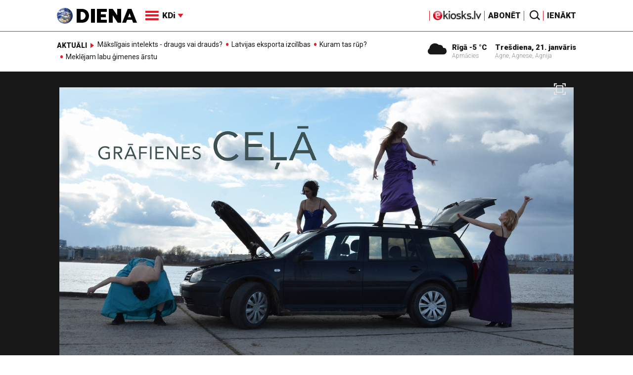

--- FILE ---
content_type: text/html; charset=UTF-8
request_url: https://www.diena.lv/raksts/kd/teatris/latvija-pragas-scenografijas-kvadriennale-piedalisies-ar-izstadem-_cela_-un-_jauna-pasaule_-14298611
body_size: 21387
content:
<!doctype html>
<!--[if lt IE 7]><html class="no-js lt-ie9 lt-ie8 lt-ie7"><![endif]-->
<!--[if IE 7]><html class="no-js lt-ie9 lt-ie8"><![endif]-->
<!--[if IE 8]><html class="no-js lt-ie9"><![endif]-->
<!--[if gt IE 8]><!--><html class="no-js "><!--<![endif]-->
<head>
	<meta charset="utf-8">
	<title>Latvija Prāgas scenogrāfijas kvadriennālē piedalīsies ar izstādēm Ceļā un Jaunā Pasaule / Diena</title>

	<link rel="apple-touch-icon" sizes="57x57" href="/public/assets/icons/apple-icon-57x57.png">
	<link rel="apple-touch-icon" sizes="60x60" href="/public/assets/icons/apple-icon-60x60.png">
	<link rel="apple-touch-icon" sizes="72x72" href="/public/assets/icons/apple-icon-72x72.png">
	<link rel="apple-touch-icon" sizes="76x76" href="/public/assets/icons/apple-icon-76x76.png">
	<link rel="apple-touch-icon" sizes="114x114" href="/public/assets/icons/apple-icon-114x114.png">
	<link rel="apple-touch-icon" sizes="120x120" href="/public/assets/icons/apple-icon-120x120.png">
	<link rel="apple-touch-icon" sizes="144x144" href="/public/assets/icons/apple-icon-144x144.png">
	<link rel="apple-touch-icon" sizes="152x152" href="/public/assets/icons/apple-icon-152x152.png">
	<link rel="apple-touch-icon" sizes="180x180" href="/public/assets/icons/apple-icon-180x180.png">
	<link rel="icon" type="image/png" sizes="192x192"  href="/public/assets/icons/android-icon-192x192.png">
	<link rel="icon" type="image/png" sizes="32x32" href="/public/assets/icons/favicon-32x32.png">
	<link rel="icon" type="image/png" sizes="96x96" href="/public/assets/icons/favicon-96x96.png">
	<link rel="icon" type="image/png" sizes="16x16" href="/public/assets/icons/favicon-16x16.png">
	<link rel="shortcut icon" href="/public/assets/icons/favicon.ico" type="image/x-icon" />
	<link rel="icon" href="/public/assets/icons/favicon.ico" type="image/x-icon" />
	<link rel="manifest" href="/manifest.json">
	<link rel="stylesheet" type="text/css" href="//fonts.googleapis.com/css?family=Roboto:300,400,400italic,900,900italic|Roboto+Slab:700&subset=latin,cyrillic,latin-ext">
	<script async src="https://pagead2.googlesyndication.com/pagead/js/adsbygoogle.js?client=ca-pub-4551895432139638" crossorigin="anonymous"></script>
	<script src="//ads.diena.lv/delivery/asyncjs.php"></script>
			<script src="https://atm.api.dmp.nsaudience.pl/atm.js" async></script>
			<script>
				(function(w,a,c) {
					if(w[a]) { return }
					var s = function() {
					var ar = Array.prototype.slice.call(arguments);
					return new Promise(function(r,e){s[c].push({a:ar,c:r,e:e})});
				}
				s[c] = []
				w[a] = s
				})(window, "__atm", "_calls")
			</script>

			<script>
			pbjs.setConfig({
				userSync: {
					userIds: [{
						name: 'justId',
						params: {
						mode: 'COMBINED',
						url: 'https://id.nsaudience.pl/getId.js'
					},
					storage:{
						expires: 365,
						name: 'justId',
						refreshInSeconds: 1,
						type: 'html5'
					}
				}]
			}});
			</script>

			<script type="application/javascript" src="https://ced.sascdn.com/tag/3323/smart.js" async></script>
			<script type="application/javascript">
				var sas = sas || {};
				sas.cmd = sas.cmd || [];
				sas.cmd.push(function () {
					sas.setup({ networkid: 3323, domain: "https://www14.smartadserver.com", async: true, inSequence:1 });
				});
				sas.cmd.push(function () {
					sas.call("onecall", {
						siteId: 280621,
						pageId: 1074885,
						formats: [
							 { id: 96428 }
							,{ id: 93629 }
							,{ id: 78539 }
							,{ id: 96666 }
							,{ id: 99320 }
							,{ id: 73580 }
							,{ id: 73414 }
						],
						target: ""
						});
				});
			</script><script async src="https://core.dimatter.ai/pubs/diena-lv.min.js"></script>
			<script>
				window.dimatter = window.dimatter || [];
				window.dimatter.push('standalone');
				window.dimatter.push(['_initialize']);
			</script> <script type="text/javascript">
				<!--//--><![CDATA[//><!--
				var pp_gemius_identifier = 'zDDrQnf27JXkxbABwYC2DMVITO51S9BK5cRlFhgEP.j.N7';
				function gemius_pending(i) { window[i] = window[i] || function() {var x = window[i+'_pdata'] = window[i+'_pdata'] || []; x[x.length]=arguments;};};
				gemius_pending('gemius_hit'); gemius_pending('gemius_event'); gemius_pending('pp_gemius_hit'); gemius_pending('pp_gemius_event');
				(function(d,t) {try {var gt=d.createElement(t),s=d.getElementsByTagName(t)[0],l='http'+((location.protocol=='https:')?'s':''); gt.setAttribute('async','async');
				gt.setAttribute('defer','defer'); gt.src=l+'://PREFIX.hit.gemius.pl/xgemius.js'; s.parentNode.insertBefore(gt,s);} catch (e) {}})(document,'script');
				//--><!]]>
				</script>
				
		<script src="/public/scripts/src/init.js?1769025929"></script>
		<script src="https://www.google.com/recaptcha/api.js?hl=lv"></script>
		<script src="https://www.youtube.com/player_api" type="text/javascript"></script>
			<link rel="stylesheet" media="all" href="/public/styles/214/default.css">
	<script src="/public/scripts/tools.js?v=27"></script>
	<script src="/public/scripts/common.js?v=27"></script>
<link rel="canonical" type="" title="" href="https://www.diena.lv/raksts/kd/teatris/latvija-pragas-scenografijas-kvadriennale-piedalisies-ar-izstadem-_cela_-un-_jauna-pasaule_-14298611" />
<meta property="og:title" content="Latvija Prāgas scenogrāfijas kvadriennālē piedalīsies ar izstādēm Ceļā un Jaunā Pasaule" />
<meta property="fb:app_id" content="595548350626442" />
<meta name="twitter:title" content="Latvija Prāgas scenogrāfijas kvadriennālē piedalīsies ar izstādēm Ceļā un Jaunā Pasaule" />
<meta name="twitter:card" content="summary_large_image" />
<meta property="og:url" content="https://www.diena.lv/raksts/kd/teatris/latvija-pragas-scenografijas-kvadriennale-piedalisies-ar-izstadem-_cela_-un-_jauna-pasaule_-14298611" />
<meta name="twitter:url" content="https://www.diena.lv/raksts/kd/teatris/latvija-pragas-scenografijas-kvadriennale-piedalisies-ar-izstadem-_cela_-un-_jauna-pasaule_-14298611" />
<meta property="og:type" content="article" />
<meta property="og:description" content="Čehijas galvaspilsētas Prāgas publiskajā vidē - tirgū, mākslas galerijās un mākslas akadēmijā -  no  8. līdz 18. jūnijam norisināsies lielākais teātra arhitektūras un scenogrāfijas pasākums pasaulē - 15. Prāgas scenogrāfijas un teātra telpas kvadriennāle, kurā ar ekspozīcijām valstu, reģionu un studentu sadaļā piedalās arī Latvija." />
<meta name="twitter:description" content="Čehijas galvaspilsētas Prāgas publiskajā vidē - tirgū, mākslas galerijās un mākslas akadēmijā -  no  8. līdz 18. jūnijam norisināsies lielākais teātra arhitektūras un scenogrāfijas pasākums pasaulē - 15. Prāgas scenogrāfijas un teātra telpas kvadriennāle, kurā ar ekspozīcijām valstu, reģionu un studentu sadaļā piedalās arī Latvija." />
<meta name="description" content="Čehijas galvaspilsētas Prāgas publiskajā vidē - tirgū, mākslas galerijās un mākslas akadēmijā -  no  8. līdz 18. jūnijam norisināsies lielākais teātra arhitektūras un scenogrāfijas pasākums pasaulē - 15. Prāgas scenogrāfijas un teātra telpas kvadriennāle, kurā ar ekspozīcijām valstu, reģionu un studentu sadaļā piedalās arī Latvija." />
<meta property="og:image" content="https://cdn.diena.lv/media/2023/05/1/wide/1eb22b9b7673.jpg" />
<meta name="twitter:image" content="https://cdn.diena.lv/media/2023/05/1/wide/1eb22b9b7673.jpg" />
<meta name="keywords" content="" />
<meta name="viewport" content="width=device-width,initial-scale=1,maximum-scale=1, user-scalable=no" />
<meta name="apple-mobile-web-app-title" content="Diena" />
<meta name="msapplication-TileColor" content="#e61a29" />
<meta name="msapplication-TileImage" content="/public/assets/icons/ms-icon-144x144.png" />
<meta name="theme-color" content="#e61a29" />
</head>
<body>
<script>
  window.fbAsyncInit = function() {
    FB.init({
      appId      : '595548350626442',
      xfbml      : true,
      version    : 'v2.6'
    });
  };

  (function(d, s, id){
     var js, fjs = d.getElementsByTagName(s)[0];
     if (d.getElementById(id)) {return;}
     js = d.createElement(s); js.id = id;
     js.src = "//connect.facebook.net/en_US/sdk.js";
     fjs.parentNode.insertBefore(js, fjs);
   }(document, 'script', 'facebook-jssdk'));
</script>

<script>
	Diena.ads.openxUrl='ads.diena.lv'; Diena.ads.skins ={"8":{"left":"https:\/\/cdn.diena.lv\/ads\/skins\/15107506075a0c398f6d0eb.png","right":"https:\/\/cdn.diena.lv\/ads\/skins\/15107506075a0c398f70917.png","left_bi":1,"right_bi":1,"repeat":true,"color":"ba2025"},"27":{"left":"https:\/\/cdn.diena.lv\/ads\/skins\/169208724264db33ca24675.png","right":"https:\/\/cdn.diena.lv\/ads\/skins\/169208724264db33ca2691b.png","left_bi":2093,"right_bi":2093,"repeat":true,"color":""},"28":{"left":"https:\/\/cdn.diena.lv\/ads\/skins\/16960039836516f78fc05be.png","right":"https:\/\/cdn.diena.lv\/ads\/skins\/16960039836516f78fc0ac3.png","left_bi":2158,"right_bi":2158,"repeat":true,"color":""},"29":{"left":"https:\/\/cdn.diena.lv\/ads\/skins\/1698054306653640a2d6e6c.jpg","right":"https:\/\/cdn.diena.lv\/ads\/skins\/1698054306653640a2d70a5.jpg","left_bi":2143,"right_bi":2143,"repeat":true,"color":""},"31":{"left":"https:\/\/cdn.diena.lv\/ads\/skins\/170022668065576678de0f2.png","right":"https:\/\/cdn.diena.lv\/ads\/skins\/170022668065576678de2fc.png","left_bi":2172,"right_bi":2172,"repeat":true,"color":""},"32":{"left":"https:\/\/cdn.diena.lv\/ads\/skins\/171031591765f1598df2b97.jpeg","right":"https:\/\/cdn.diena.lv\/ads\/skins\/171031591765f1598df2e50.jpeg","left_bi":2247,"right_bi":2247,"repeat":true,"color":""},"33":{"left":"https:\/\/cdn.diena.lv\/ads\/skins\/171465685366339655204fb.jpg","right":"https:\/\/cdn.diena.lv\/ads\/skins\/17146568536633965520bae.jpg","left_bi":2285,"right_bi":2285,"repeat":true,"color":"0085ca"}}; Diena.routes = {"galleryFullscreen":"?rt=media%2Fgallery&ac=fullscreengallery","shopFullscreen":"?rt=shop%2Fproduct&ac=fullscreengallery","articleFullscreen":"?rt=articles%2Fview&ac=fullscreengallery","userLogin":"?rt=user&ac=login","forgotPassword":"?rt=user&ac=passrestore","passReset":"?rt=user&ac=passreset","userRegister":"?rt=user&ac=register","shopCart":"?rt=shop%2Fcart&ac=contents"};	Diena.events.send('onLoad');
</script>





<section id="mobile-menu" class="flyout inverse">
	<section class="flyout__menu">
		<ul>
			<li class="special">
				<a href="https://www.diena.lv/eveikals/" target="_blank">Abonēt</a>
				<a href="https://ekiosks.lv/" target="_blank"><img style="display: block; height: 19px;" src="/public/assets/logo/e-kiosks_balts2.png"></a>
			</li>
							<li class="special">
					<a href="javascript:;" onclick="Diena.user.showLogin();">Ienākt</a>
				</li>
							<li class="special">
				<a href="/izpirktadiena">Informēt</a>
			</li>
							<li>
					<a href="/latvija/">Latvijā</a>
					<ul><li><a href="/latvija/zinas/">Ziņas</a></li><li><a href="/latvija/politika/">Politika</a></li><li><a href="/latvija/riga/">Rīgā</a></li><li><a href="/latvija/novados/">Novados</a></li><li><a href="/latvija/kriminalzinas/">Kriminālziņas</a></li></ul>				</li>
								<li>
					<a href="/pasaule/">Pasaulē</a>
					<ul><li><a href="/pasaule/baltijas-valstis/">Baltijas valstis</a></li><li><a href="/pasaule/eiropa/">Eiropa</a></li><li><a href="/pasaule/asv/">ASV</a></li><li><a href="/pasaule/krievija/">Krievija</a></li><li><a href="/pasaule/tuvie-austrumi/">Tuvie austrumi</a></li><li><a href="/pasaule/cits/">Cits</a></li></ul>				</li>
								<li>
					<a href="/sports/">Sports</a>
					<ul><li><a href="/sports/hokejs/">Hokejs</a></li><li><a href="/sports/basketbols/">Basketbols</a></li><li><a href="/sports/futbols/">Futbols</a></li><li><a href="/sports/teniss/">Teniss</a></li><li><a href="/sports/volejbols/">Volejbols</a></li><li><a href="/sports/motoru-sports/">Motoru sports</a></li><li><a href="/sports/vieglatletika/">Vieglatlētika</a></li><li><a href="/sports/ritenbrauksana/">Riteņbraukšana</a></li><li><a href="/sports/ziemas-sports/">Ziemas sports</a></li><li><a href="/sports/citi/">Citi</a></li></ul>				</li>
								<li>
					<a href="/sestdiena/">SestDiena</a>
					<ul><li><a href="/sestdiena/sonedel-sestdiena/">Šonedēļ SestDienā</a></li><li><a href="/sestdiena/sestdienas-salons/">SestDienas salons</a></li><li><a href="/sestdiena/pasaule/">Pasaule</a></li><li><a href="/sestdiena/politika/">Politika</a></li><li><a href="/sestdiena/tema/">Tēma</a></li><li><a href="/sestdiena/pieredze/">Pieredze</a></li><li><a href="/sestdiena/in-memoriam/">In memoriam</a></li><li><a href="/sestdiena/tuvplana/">Tuvplānā</a></li><li><a href="/sestdiena/celojumi/">Ceļojumi</a></li><li><a href="/sestdiena/latvijai-vajag/">Latvijai vajag </a></li><li><a href="/sestdienas-receptes/">SestDienas receptes</a></li></ul>				</li>
								<li  class="active">
					<a href="/kd/">KDi</a>
					<ul><li><a href="/kd/zinas/">Ziņas</a></li><li><a href="/kd/muzika/">Mūzika</a></li><li><a href="/kd/maksla/">Māksla</a></li><li class="active"><a href="/kd/teatris/">Teātris</a></li><li><a href="/kd/literatura/">Literatūra</a></li><li><a href="/kd/kinotv/">Kino/TV</a></li><li><a href="/kd/eksperti-blogeri/">Eksperti/Blogeri</a></li><li><a href="/kd/intervijas/">Intervijas</a></li><li><a href="/kd/recenzijas/">Recenzijas</a></li><li><a href="/kd/gramatas/">Grāmatas</a></li><li><a href="/kd/konkursi/">Konkursi</a></li><li><a href="/kd/celojumi/">Ceļojumi</a></li><li><a href="/kd/kd-afisa/">KD Afiša</a></li><li><a href="/kd/deja/">Deja</a></li></ul>				</li>
								<li>
					<a href="/sporta-avize/">Sporta Avīze</a>
					<ul><li><a href="/sporta-avize/intervijas/">Intervijas</a></li><li><a href="/sporta-avize/portrets/">Portrets</a></li><li><a href="/sporta-avize/tuvplana/">Tuvplānā</a></li></ul>				</li>
								<li>
					<a href="/uznemeja-diena/">Uzņēmēja Diena</a>
					<ul><li><a href="/uznemeja-diena/zinas/">Ziņas</a></li><li><a href="/uznemeja-diena/intervijas/">Intervijas</a></li><li><a href="/uznemeja-diena/razosana/">Ražošana</a></li><li><a href="/uznemeja-diena/karjera/">Karjera</a></li><li><a href="/uznemeja-diena/pasaule/">Pasaulē</a></li><li><a href="/uznemeja-diena/ipasums/">Īpašums</a></li><li><a href="/uznemeja-diena/finanses/">Finanses</a></li></ul>				</li>
								<li>
					<a href="/dzivesstils/">Dzīvesstils</a>
					<ul><li><a href="/dzivesstils/veseliba/">Veselība</a></li><li><a href="/dzivesstils/darzadiena/">Dārza Diena</a></li><li><a href="/dzivesstils/seniorudiena/">Senioru Diena</a></li><li><a href="/dzivesstils/dienas-padomi/">Dienas padomi</a></li></ul>				</li>
								<li>
					<a href="/videunturisms/">Vide un tūrisms</a>
					<ul><li><a href="/videunturisms/videsdiena/">Vides Diena</a></li><li><a href="/videunturisms/turisms/">Tūrisms</a></li><li><a href="/videunturisms/celosana/">Ceļošana </a></li><li><a href="/videunturisms/dabasdiena/">Dabas Diena</a></li></ul>				</li>
								<li>
					<a href="/izklaide/">Izklaide</a>
					<ul><li><a href="/izklaide/interesanti/">Interesanti</a></li><li><a href="/izklaide/receptes/">Receptes</a></li><li><a href="/izklaide/dzivnieki/">Dzīvnieki</a></li><li><a href="/izklaide/notikumi/">Notikumi</a></li><li><a href="/izklaide/cits/">Cits</a></li><li><a href="/tehnologijas/tehnologijas/">Tehnoloģijas</a></li><li><a href="/izklaide/zirnis-joko/">Zirnis joko</a></li></ul>				</li>
								<li>
					<a href="/foto/">Foto</a>
									</li>
								<li>
					<a href="/projekti-grupa/">Projekti</a>
					<ul><li><a href="/melu-tvertne/">Projekts &quot;Melu tvertne&quot;</a></li><li><a href="https://www.diena.lv/atslegvards/atgriezoties-majas">Atgriežoties mājās</a></li><li><a href="https://www.diena.lv/atslegvards/kapec-man-tas-jazina">Kāpēc man tas jāzina?</a></li><li><a href="https://www.diena.lv/atslegvards/sports-mus-vieno">Sports mūs vieno!</a></li><li><a href="https://www.diena.lv/atslegvards/atpakal-latvija">Atpakaļ Latvijā</a></li><li><a href="https://www.diena.lv/atslegvards/vai-viegli-but">Vai viegli būt</a></li></ul>				</li>
						</ul>
	</section>

	<section class="flyout__search">
		<form action="/search/" method="get">
			<div class="form-group">
				<input name="keyword" name="keyword" type="text" class="form-control form-control-lg" placeholder="Meklēt...">
			</div>
		</form>
	</section>

	<section class="flyout__weather">
		<div class="flyout__heading">Laika ziņas</div>

		<h5>Šodien</h5>
		<a href="/laika-zinas/">
			
		<div class="weather-box">
			<figure>
				<i class="icon-sw-05"></i>
			</figure>
			<aside>
				<span class="weather-box__temp">-5 °C</span>
				<span class="weather-box__wind">Vējš <i class="icon-wind-E"></i> 4.12 m/s</span>
			</aside>
			<figcaption>Apmācies</figcaption>
		</div>		</a>
	</section>
</section>

<header class="navigation topnav fixed compact" id="main-header">
	
	<div class="container">
		<div class="topnav__container">
			<section class="navigation__brand">
				<a href="/" style="background: none;">
					<img style="display: block; width:100%" src="/public/assets/logo/logo.png" alt="Diena" />
				</a>
			</section>

			<section class="navigation__menu">
				<ul class="navigation-main responsive-nav">
											<li>
							<a href="/latvija/">Latvijā</a>
															<ul>
																			<li><a href="/latvija/zinas/">Ziņas</a></li>
																				<li><a href="/latvija/politika/">Politika</a></li>
																				<li><a href="/latvija/riga/">Rīgā</a></li>
																				<li><a href="/latvija/novados/">Novados</a></li>
																				<li><a href="/latvija/kriminalzinas/">Kriminālziņas</a></li>
																		</ul>
														</li>
												<li>
							<a href="/pasaule/">Pasaulē</a>
															<ul>
																			<li><a href="/pasaule/baltijas-valstis/">Baltijas valstis</a></li>
																				<li><a href="/pasaule/eiropa/">Eiropa</a></li>
																				<li><a href="/pasaule/asv/">ASV</a></li>
																				<li><a href="/pasaule/krievija/">Krievija</a></li>
																				<li><a href="/pasaule/tuvie-austrumi/">Tuvie austrumi</a></li>
																				<li><a href="/pasaule/cits/">Cits</a></li>
																		</ul>
														</li>
												<li>
							<a href="/sports/">Sports</a>
															<ul>
																			<li><a href="/sports/hokejs/">Hokejs</a></li>
																				<li><a href="/sports/basketbols/">Basketbols</a></li>
																				<li><a href="/sports/futbols/">Futbols</a></li>
																				<li><a href="/sports/teniss/">Teniss</a></li>
																				<li><a href="/sports/volejbols/">Volejbols</a></li>
																				<li><a href="/sports/motoru-sports/">Motoru sports</a></li>
																				<li><a href="/sports/vieglatletika/">Vieglatlētika</a></li>
																				<li><a href="/sports/ritenbrauksana/">Riteņbraukšana</a></li>
																				<li><a href="/sports/ziemas-sports/">Ziemas sports</a></li>
																				<li><a href="/sports/citi/">Citi</a></li>
																		</ul>
														</li>
												<li>
							<a href="/sestdiena/">SestDiena</a>
															<ul>
																			<li><a href="/sestdiena/sonedel-sestdiena/">Šonedēļ SestDienā</a></li>
																				<li><a href="/sestdiena/sestdienas-salons/">SestDienas salons</a></li>
																				<li><a href="/sestdiena/pasaule/">Pasaule</a></li>
																				<li><a href="/sestdiena/politika/">Politika</a></li>
																				<li><a href="/sestdiena/tema/">Tēma</a></li>
																				<li><a href="/sestdiena/pieredze/">Pieredze</a></li>
																				<li><a href="/sestdiena/in-memoriam/">In memoriam</a></li>
																				<li><a href="/sestdiena/tuvplana/">Tuvplānā</a></li>
																				<li><a href="/sestdiena/celojumi/">Ceļojumi</a></li>
																				<li><a href="/sestdiena/latvijai-vajag/">Latvijai vajag </a></li>
																				<li><a href="/sestdienas-receptes/">SestDienas receptes</a></li>
																		</ul>
														</li>
												<li  class="active">
							<a href="/kd/">KDi</a>
															<ul>
																			<li><a href="/kd/zinas/">Ziņas</a></li>
																				<li><a href="/kd/muzika/">Mūzika</a></li>
																				<li><a href="/kd/maksla/">Māksla</a></li>
																				<li><a href="/kd/teatris/">Teātris</a></li>
																				<li><a href="/kd/literatura/">Literatūra</a></li>
																				<li><a href="/kd/kinotv/">Kino/TV</a></li>
																				<li><a href="/kd/eksperti-blogeri/">Eksperti/Blogeri</a></li>
																				<li><a href="/kd/intervijas/">Intervijas</a></li>
																				<li><a href="/kd/recenzijas/">Recenzijas</a></li>
																				<li><a href="/kd/gramatas/">Grāmatas</a></li>
																				<li><a href="/kd/konkursi/">Konkursi</a></li>
																				<li><a href="/kd/celojumi/">Ceļojumi</a></li>
																				<li><a href="/kd/kd-afisa/">KD Afiša</a></li>
																				<li><a href="/kd/deja/">Deja</a></li>
																		</ul>
														</li>
												<li>
							<a href="/sporta-avize/">Sporta Avīze</a>
															<ul>
																			<li><a href="/sporta-avize/intervijas/">Intervijas</a></li>
																				<li><a href="/sporta-avize/portrets/">Portrets</a></li>
																				<li><a href="/sporta-avize/tuvplana/">Tuvplānā</a></li>
																		</ul>
														</li>
												<li>
							<a href="/uznemeja-diena/">Uzņēmēja Diena</a>
															<ul>
																			<li><a href="/uznemeja-diena/zinas/">Ziņas</a></li>
																				<li><a href="/uznemeja-diena/intervijas/">Intervijas</a></li>
																				<li><a href="/uznemeja-diena/razosana/">Ražošana</a></li>
																				<li><a href="/uznemeja-diena/karjera/">Karjera</a></li>
																				<li><a href="/uznemeja-diena/pasaule/">Pasaulē</a></li>
																				<li><a href="/uznemeja-diena/ipasums/">Īpašums</a></li>
																				<li><a href="/uznemeja-diena/finanses/">Finanses</a></li>
																		</ul>
														</li>
												<li>
							<a href="/dzivesstils/">Dzīvesstils</a>
															<ul>
																			<li><a href="/dzivesstils/veseliba/">Veselība</a></li>
																				<li><a href="/dzivesstils/darzadiena/">Dārza Diena</a></li>
																				<li><a href="/dzivesstils/seniorudiena/">Senioru Diena</a></li>
																				<li><a href="/dzivesstils/dienas-padomi/">Dienas padomi</a></li>
																		</ul>
														</li>
												<li>
							<a href="/videunturisms/">Vide un tūrisms</a>
															<ul>
																			<li><a href="/videunturisms/videsdiena/">Vides Diena</a></li>
																				<li><a href="/videunturisms/turisms/">Tūrisms</a></li>
																				<li><a href="/videunturisms/celosana/">Ceļošana </a></li>
																				<li><a href="/videunturisms/dabasdiena/">Dabas Diena</a></li>
																		</ul>
														</li>
												<li>
							<a href="/izklaide/">Izklaide</a>
															<ul>
																			<li><a href="/izklaide/interesanti/">Interesanti</a></li>
																				<li><a href="/izklaide/receptes/">Receptes</a></li>
																				<li><a href="/izklaide/dzivnieki/">Dzīvnieki</a></li>
																				<li><a href="/izklaide/notikumi/">Notikumi</a></li>
																				<li><a href="/izklaide/cits/">Cits</a></li>
																				<li><a href="/tehnologijas/tehnologijas/">Tehnoloģijas</a></li>
																				<li><a href="/izklaide/zirnis-joko/">Zirnis joko</a></li>
																		</ul>
														</li>
												<li>
							<a href="/foto/">Foto</a>
													</li>
												<li>
							<a href="/projekti-grupa/">Projekti</a>
															<ul>
																			<li><a href="/melu-tvertne/">Projekts &quot;Melu tvertne&quot;</a></li>
																				<li><a href="https://www.diena.lv/atslegvards/atgriezoties-majas">Atgriežoties mājās</a></li>
																				<li><a href="https://www.diena.lv/atslegvards/kapec-man-tas-jazina">Kāpēc man tas jāzina?</a></li>
																				<li><a href="https://www.diena.lv/atslegvards/sports-mus-vieno">Sports mūs vieno!</a></li>
																				<li><a href="https://www.diena.lv/atslegvards/atpakal-latvija">Atpakaļ Latvijā</a></li>
																				<li><a href="https://www.diena.lv/atslegvards/vai-viegli-but">Vai viegli būt</a></li>
																		</ul>
														</li>
										</ul>

				<div id="navigation__submenu" class="navigation__submenu dropdown">
										<a data-toggle="dropdown" href="javascript:;">
						<i class="icon-nav"></i>
						<span>
							KDi							<i class="icon-arrow2_d"></i>
						</span>
					</a>
					
					<div class="dropdown-menu">
						<div class="navigation__submenu__wrap">
							<nav class="navigation__submenu__primary">
								<ul>
																			<li>
											<a rel="sect-3" href="/latvija/">Latvijā</a>
										</li>
																				<li>
											<a rel="sect-4" href="/pasaule/">Pasaulē</a>
										</li>
																				<li>
											<a rel="sect-5" href="/sports/">Sports</a>
										</li>
																				<li>
											<a rel="sect-78" href="/sestdiena/">SestDiena</a>
										</li>
																				<li  class="active">
											<a rel="sect-7" href="/kd/">KDi</a>
										</li>
																				<li>
											<a rel="sect-309" href="/sporta-avize/">Sporta Avīze</a>
										</li>
																				<li>
											<a rel="sect-6" href="/uznemeja-diena/">Uzņēmēja Diena</a>
										</li>
																				<li>
											<a rel="sect-167" href="/dzivesstils/">Dzīvesstils</a>
										</li>
																				<li>
											<a rel="sect-179" href="/videunturisms/">Vide un tūrisms</a>
										</li>
																				<li>
											<a rel="sect-8" href="/izklaide/">Izklaide</a>
										</li>
																				<li>
											<a rel="sect-10" href="/foto/">Foto</a>
										</li>
																				<li>
											<a rel="sect-304" href="/projekti-grupa/">Projekti</a>
										</li>
																		</ul>
							</nav>
							<div class="navigation__submenu__secondary">
																	<ul id="sect-3">
										<li>
												<a href="/latvija/zinas/">Ziņas</a>
											</li><li>
												<a href="/latvija/politika/">Politika</a>
											</li><li>
												<a href="/latvija/riga/">Rīgā</a>
											</li><li>
												<a href="/latvija/novados/">Novados</a>
											</li><li>
												<a href="/latvija/kriminalzinas/">Kriminālziņas</a>
											</li>									</ul>
																		<ul id="sect-4">
										<li>
												<a href="/pasaule/baltijas-valstis/">Baltijas valstis</a>
											</li><li>
												<a href="/pasaule/eiropa/">Eiropa</a>
											</li><li>
												<a href="/pasaule/asv/">ASV</a>
											</li><li>
												<a href="/pasaule/krievija/">Krievija</a>
											</li><li>
												<a href="/pasaule/tuvie-austrumi/">Tuvie austrumi</a>
											</li><li>
												<a href="/pasaule/cits/">Cits</a>
											</li>									</ul>
																		<ul id="sect-5">
										<li>
												<a href="/sports/hokejs/">Hokejs</a>
											</li><li>
												<a href="/sports/basketbols/">Basketbols</a>
											</li><li>
												<a href="/sports/futbols/">Futbols</a>
											</li><li>
												<a href="/sports/teniss/">Teniss</a>
											</li><li>
												<a href="/sports/volejbols/">Volejbols</a>
											</li><li>
												<a href="/sports/motoru-sports/">Motoru sports</a>
											</li><li>
												<a href="/sports/vieglatletika/">Vieglatlētika</a>
											</li><li>
												<a href="/sports/ritenbrauksana/">Riteņbraukšana</a>
											</li><li>
												<a href="/sports/ziemas-sports/">Ziemas sports</a>
											</li><li>
												<a href="/sports/citi/">Citi</a>
											</li>									</ul>
																		<ul id="sect-78">
										<li>
												<a href="/sestdiena/sonedel-sestdiena/">Šonedēļ SestDienā</a>
											</li><li>
												<a href="/sestdiena/sestdienas-salons/">SestDienas salons</a>
											</li><li>
												<a href="/sestdiena/pasaule/">Pasaule</a>
											</li><li>
												<a href="/sestdiena/politika/">Politika</a>
											</li><li>
												<a href="/sestdiena/tema/">Tēma</a>
											</li><li>
												<a href="/sestdiena/pieredze/">Pieredze</a>
											</li><li>
												<a href="/sestdiena/in-memoriam/">In memoriam</a>
											</li><li>
												<a href="/sestdiena/tuvplana/">Tuvplānā</a>
											</li><li>
												<a href="/sestdiena/celojumi/">Ceļojumi</a>
											</li><li>
												<a href="/sestdiena/latvijai-vajag/">Latvijai vajag </a>
											</li><li>
												<a href="/sestdienas-receptes/">SestDienas receptes</a>
											</li>									</ul>
																		<ul id="sect-7">
										<li>
												<a href="/kd/zinas/">Ziņas</a>
											</li><li>
												<a href="/kd/muzika/">Mūzika</a>
											</li><li>
												<a href="/kd/maksla/">Māksla</a>
											</li><li class="active">
												<a href="/kd/teatris/">Teātris</a>
											</li><li>
												<a href="/kd/literatura/">Literatūra</a>
											</li><li>
												<a href="/kd/kinotv/">Kino/TV</a>
											</li><li>
												<a href="/kd/eksperti-blogeri/">Eksperti/Blogeri</a>
											</li><li>
												<a href="/kd/intervijas/">Intervijas</a>
											</li><li>
												<a href="/kd/recenzijas/">Recenzijas</a>
											</li><li>
												<a href="/kd/gramatas/">Grāmatas</a>
											</li><li>
												<a href="/kd/konkursi/">Konkursi</a>
											</li><li>
												<a href="/kd/celojumi/">Ceļojumi</a>
											</li><li>
												<a href="/kd/kd-afisa/">KD Afiša</a>
											</li><li>
												<a href="/kd/deja/">Deja</a>
											</li>									</ul>
																		<ul id="sect-309">
										<li>
												<a href="/sporta-avize/intervijas/">Intervijas</a>
											</li><li>
												<a href="/sporta-avize/portrets/">Portrets</a>
											</li><li>
												<a href="/sporta-avize/tuvplana/">Tuvplānā</a>
											</li>									</ul>
																		<ul id="sect-6">
										<li>
												<a href="/uznemeja-diena/zinas/">Ziņas</a>
											</li><li>
												<a href="/uznemeja-diena/intervijas/">Intervijas</a>
											</li><li>
												<a href="/uznemeja-diena/razosana/">Ražošana</a>
											</li><li>
												<a href="/uznemeja-diena/karjera/">Karjera</a>
											</li><li>
												<a href="/uznemeja-diena/pasaule/">Pasaulē</a>
											</li><li>
												<a href="/uznemeja-diena/ipasums/">Īpašums</a>
											</li><li>
												<a href="/uznemeja-diena/finanses/">Finanses</a>
											</li>									</ul>
																		<ul id="sect-167">
										<li>
												<a href="/dzivesstils/veseliba/">Veselība</a>
											</li><li>
												<a href="/dzivesstils/darzadiena/">Dārza Diena</a>
											</li><li>
												<a href="/dzivesstils/seniorudiena/">Senioru Diena</a>
											</li><li>
												<a href="/dzivesstils/dienas-padomi/">Dienas padomi</a>
											</li>									</ul>
																		<ul id="sect-179">
										<li>
												<a href="/videunturisms/videsdiena/">Vides Diena</a>
											</li><li>
												<a href="/videunturisms/turisms/">Tūrisms</a>
											</li><li>
												<a href="/videunturisms/celosana/">Ceļošana </a>
											</li><li>
												<a href="/videunturisms/dabasdiena/">Dabas Diena</a>
											</li>									</ul>
																		<ul id="sect-8">
										<li>
												<a href="/izklaide/interesanti/">Interesanti</a>
											</li><li>
												<a href="/izklaide/receptes/">Receptes</a>
											</li><li>
												<a href="/izklaide/dzivnieki/">Dzīvnieki</a>
											</li><li>
												<a href="/izklaide/notikumi/">Notikumi</a>
											</li><li>
												<a href="/izklaide/cits/">Cits</a>
											</li><li>
												<a href="/tehnologijas/tehnologijas/">Tehnoloģijas</a>
											</li><li>
												<a href="/izklaide/zirnis-joko/">Zirnis joko</a>
											</li>									</ul>
																		<ul id="sect-304">
										<li>
												<a href="/melu-tvertne/">Projekts &quot;Melu tvertne&quot;</a>
											</li><li>
												<a href="https://www.diena.lv/atslegvards/atgriezoties-majas">Atgriežoties mājās</a>
											</li><li>
												<a href="https://www.diena.lv/atslegvards/kapec-man-tas-jazina">Kāpēc man tas jāzina?</a>
											</li><li>
												<a href="https://www.diena.lv/atslegvards/sports-mus-vieno">Sports mūs vieno!</a>
											</li><li>
												<a href="https://www.diena.lv/atslegvards/atpakal-latvija">Atpakaļ Latvijā</a>
											</li><li>
												<a href="https://www.diena.lv/atslegvards/vai-viegli-but">Vai viegli būt</a>
											</li>									</ul>
																</div>
						</div>
					</div>
				</div>
			</section>

<!--			<section class="navigation__weather">
				<div class="infowidget ">
			<div class="infowidget__icon">
				<a href="/laika-zinas/"><i class="icon-sw-05"></i></a>
			</div>
			<dl>
				<dt><a href="/laika-zinas/">Rīgā -5 °C</a></dt>
				<dd>Apmācies</dd>
			</dl>
		</div>			</section>

			<section class="navigation__date">
				<div class="infowidget ">
			<dl>
				<dt><a href="javascript:;">Trešdiena, 21. janvāris</a></dt>
				<dd>Agne, Agnese, Agnija</dd>
			</dl>
		</div>			</section>-->

			<section class="navigation__subscribe">
			<a href="https://ekiosks.lv/" target="_blank"><img style="display: block; height: 19px;" src="/public/assets/logo/e-kiosks_melns_bez_abon.jpg"></a>
			</section>

			<section class="navigation__subscribe">
				<a href="https://www.diena.lv/eveikals/" target="_blank">Abonēt</a>
			</section>

			<section class="navigation__search">
				<a href="/search/">
					<i class="icon-search"></i>
				</a>
			</section>

							<section class="navigation__user">
					<a href="javascript:;" onclick="Diena.user.showLogin({close:0});">Ienākt</a>
				</section>
				
			<section class="navigation__mobile">
				<button type="button" id="mobile-toggle" class="hamburger collapsed">
					<span class="icon-bar bar1"></span>
					<span class="icon-bar bar2"></span>
					<span class="icon-bar bar3"></span>
					<span class="icon-bar bar5"></span>
				</button>
			</section>
		</div>
	</div>
</header>

	<header class="topnav infopanel">
		<div class="container main">
			<div class="topnav__container">
				<section class="infopanel__actual">
					<div class="nav-links "><span><em>Aktuāli</em><i class="icon-arrow2_r"></i></span><ul><li><a  href="/atslegvards/maksligais-intelekts-draugs-vai-drauds">Mākslīgais intelekts - draugs vai drauds?</a></li><li><a  href="/atslegvards/latvijas-eksporta-izcilibas">Latvijas eksporta izcilības</a></li><li><a  href="/atslegvards/kuram-tas-rup">Kuram tas rūp?</a></li><li><a  href="/atslegvards/meklejam-labu-gimenes-arstu">Meklējam labu ģimenes ārstu</a></li></ul></div>				</section>
				<section class="infopanel__weather">
					<div class="infowidget ">
			<div class="infowidget__icon">
				<a href="/laika-zinas/"><i class="icon-sw-05"></i></a>
			</div>
			<dl>
				<dt><a href="/laika-zinas/">Rīgā -5 °C</a></dt>
				<dd>Apmācies</dd>
			</dl>
		</div>				</section>
				<section class="infopanel__date">
					<div class="infowidget ">
			<dl>
				<dt>Trešdiena, 21. janvāris</dt>
				<dd>Agne, Agnese, Agnija</dd>
			</dl>
		</div>				</section>
			</div>
		</div>
	</header>


	

<main>
	
	
	<section class="story-media">
		<div class="gallery-blur"><div  style="background-image:url(https://cdn.diena.lv/media/2023/05/1/large/1eb22b9b7673.jpg)" class="gallery-blur__img"></div><section class="gallery   not-ready"  data-speed="300" data-fullscreen="0" data-thumbnails="0" data-arrows="true" data-start="0" data-type="article" data-id="14298611"><div data-idx="1" class="photo  gallery__item"><figure style="background-image:url('https://cdn.diena.lv/media/2023/05/1/large/1eb22b9b7673.jpg')"><a class="photo_fullscrtoggle" href="javascript:;"><i class="icon-fullscreen"></i></a></figure>
				<figcaption>
					<span class="photo__caption "><span class="photo__descr">Valstu un reģionu ekspozīciju Latvijas vārdā šogad Prāgā pārstāvēs skatuves mākslinieču kolektīvs <em>Grāfienes</em> (Dace Ignatova, Justīne Jasjukēviča, Ildze Jurkovska, Marianna Lapiņa) un kuratore Gundega Laiviņa ar darbu Ceļā, kas scenogrāfiju redz nevis kā objektu, telpu-fikciju vai teātra institūciju apkalpojošu praksi, bet gan kā nerimstošu procesu, kas veido un veidojas īpašās attiecībās ar vietu, laiku un kopienām.</span></span>
				</figcaption></div></section></div>
	</section>

	<div class="container content main">
		<article class="module article">
			<header class="article__headline">
			<h1>
			Latvija Prāgas scenogrāfijas kvadriennālē piedalīsies ar izstādēm <em>Ceļā</em> un <em>Jaunā Pasaule</em>		</h1>
		<div class="article__lead">
			Čehijas galvaspilsētas Prāgas publiskajā vidē - tirgū, mākslas galerijās un mākslas akadēmijā -  no  8. līdz 18. jūnijam norisināsies lielākais teātra arhitektūras un scenogrāfijas pasākums pasaulē - 15. Prāgas scenogrāfijas un teātra telpas kvadriennāle, kurā ar ekspozīcijām valstu, reģionu un studentu sadaļā piedalās arī Latvija.		</div>
		</header><ins data-revive-zoneid="1" data-revive-id="d1b657e3bb3f3520dd449f74d0552bf4"></ins>
			<div class="row">
				<div class="col-xs-12 col-lg-9">
					<div class="article__column">
						<ins data-revive-zoneid="16" data-revive-id="d1b657e3bb3f3520dd449f74d0552bf4"></ins>
						<div class="row">
							<aside class="col-xs-12 col-md-4">
								<div class="article__sidebar">
									<section class="block article__info">
	<div class="article__authors"><dl><dt><img src="https://cdn.diena.lv/agency/58332fdf62057.jpg"/></dt></dl></div>
	<div class="article__dates">
		<time>2. maijs, 2023, 20:16</time>
	</div>

	<a href="/kd/teatris/" class="badge">Teātris</a>

	<p class="article__comcnt">
			</p>


	<div class="hidden-sm-down">
		<h6>Ieteikt rakstu</h6>
		<div id="share697131893cd43" class="share " data-image="" data-info="" data-title="TGF0dmlqYSBQcsSBZ2FzIHNjZW5vZ3LEgWZpamFzIGt2YWRyaWVubsSBbMSTIHBpZWRhbMSrc2llcyBhciBpenN0xIFkxJNtIENlxLzEgSB1biBKYXVuxIEgUGFzYXVsZQ==" data-link="https://www.diena.lv/raksts/kd/teatris/latvija-pragas-scenografijas-kvadriennale-piedalisies-ar-izstadem-_cela_-un-_jauna-pasaule_-14298611">
			<div>
					 
					<ul>
						<li><a data-id="facebook" href="javascript:;"><i class="icon-facebook"></i> <em>0</em></a></li>
						<li><a data-id="draugiem" href="javascript:;"><i class="icon-draugiem"></i> <em>0</em></a></li>
						<li><a data-id="twitter" href="javascript:;"><i class="icon-twitter"></i> <em></em></a></li>
					</ul>
			</div>
		</div> 
	</div>
</section>

<section class="block hidden-sm-down">
	<h3>Tēmas</h3>
	<ul class="theme-list">
					<li><a href="/atslegvards/pragas-scenografijas-kvadriennale">Prāgas scenogrāfijas kvadriennāle</a></li>
				</ul>
</section>

 <ins data-revive-zoneid="33" data-revive-id="d1b657e3bb3f3520dd449f74d0552bf4"></ins>
								</div>
							</aside>
							<div class="col-xs-12 col-md-8">
									<section class="block article__body ">
		
				<script src="https://tags.adnuntius.com/concept_cph/HwhYNQOgP.prod.js" async></script>
				<div id="cncpt-dsk_art1"></div>		
		<p>Pr&#257;gas scenogr&#257;fijas un te&#257;tra telpas kvadrienn&#257;le ir liel&#257;k&#257; skatuves m&#257;kslai velt&#299;t&#257; starptautisk&#257; izst&#257;de un festiv&#257;ls, kas pulc&#275; kop&#257; jomas profesion&#257;&#316;us no visas pasaules. Kop&scaron; 1967.&nbsp;gada t&#257; darboj&#257;s k&#257; apmai&#326;as, sadarb&#299;bas t&#299;kls un izgl&#299;t&#299;bas platforma, kur&#257;, ar izst&#257;&#382;u, festiv&#257;lu, darbn&#299;cu, simpoziju, izgl&#299;tojo&scaron;u notikumu un reziden&#269;u starpniec&#299;bu, tiek apskat&#299;ti lab&#257;kie scenogr&#257;fijas darbi.</p>

<p>Katras iesaist&#299;t&#257;s valsts dal&#299;bniekiem, ar&#299; Latvijas p&#257;rst&#257;vjiem, galvenais uzdevums ir pied&#257;v&#257;t starptautiskajai auditorijai ieskatu b&#363;tiskajos un aktu&#257;lajos scenogr&#257;fijas procesos p&#275;d&#275;jos &#269;etros gados.<br>
<br>
Kop&scaron; iepriek&scaron;&#275;j&#257;s Pr&#257;gas kvadrienn&#257;les, kas norisin&#257;j&#257;s 2019. gad&#257;, pasaule ir main&#299;jusies. M&#275;s dz&#299;vojam un rad&#257;m te&#257;tri jaun&#257; realit&#257;t&#275;, kuru aptum&scaron;o bezprecedenta trauksme un &#316;aunums, apgaismo bezprecedenta kolekt&#299;v&#257; izt&#275;le, r&#299;c&#299;ba, solidarit&#257;te un r&#363;pes k&#257; reakcija uz smago un ieilgu&scaron;o turbulenci, ko rad&#299;jis kar&scaron;, pand&#275;mija, klimata kr&#299;ze un demokr&#257;tijas apdraud&#275;jums. Skaidrs ir tikai viens &ndash; dom&#257;jot par n&#257;kotni, mums ir j&#257;m&#257;c&#257;s izt&#275;loties jauna, neeso&scaron;a, nepaz&#299;stama pasaules k&#257;rt&#299;ba.&nbsp;Tas ir rets, neparasts un "j&#275;ls" br&#299;dis, kur&#257; m&#257;kslai k&#257; izt&#275;les rosin&#257;t&#257;jai ir milz&#299;ga noz&#299;me. Rets, neparasts, j&#275;ls jeb RARE &ndash; t&#257;da ir ar&#299; &scaron;ogad Pr&#257;gas kvadrienn&#257;les t&#275;ma, kas aicina foruma dal&#299;bniekus rad&#299;t jaunu realit&#257;ti, iesaistot kopienas, vidi, situ&#257;ciju, vietu un t&#257;s garu jeb genius loci.</p><div style="font-size:0;line-height:0;">
				<script src="https://tags.adnuntius.com/concept_cph/HwhYNQOgP.prod.js" async></script>
				<div id="cncpt-mob6"></div> </div>

<p>Valstu un re&#291;ionu ekspoz&#299;ciju Latvijas v&#257;rd&#257; &scaron;ogad Pr&#257;g&#257; p&#257;rst&#257;v&#275;s skatuves m&#257;kslinie&#269;u kolekt&#299;vs <em>Gr&#257;fienes</em> (Dace Ignatova, Just&#299;ne Jasjuk&#275;vi&#269;a, Ildze Jurkovska, Marianna Lapi&#326;a) un kuratore Gundega Laivi&#326;a ar darbu<em> Ce&#316;&#257;</em>, kas scenogr&#257;fiju redz nevis k&#257; objektu, telpu-fikciju vai te&#257;tra instit&#363;ciju apkalpojo&scaron;u praksi, bet gan k&#257; nerimsto&scaron;u procesu, kas veido un veidojas &#299;pa&scaron;&#257;s attiec&#299;b&#257;s ar vietu, laiku un kopien&#257;m. Kvadrienn&#257;les izst&#257;des atkl&#257;&scaron;anas vakar&#257;, 7. j&#363;nij&#257;, <em>Gr&#257;fienes</em> pamet&#299;s savu darbn&#299;cu R&#299;g&#257;, lai kop&#257; ar dramaturgu Kirilu &#274;ci, operatoru D&#257;vidu Smilti&#326;u ar auto dotos ce&#316;&#257; uz Pr&#257;gu.</p>

<p>Katru ce&#316;ojuma dienu vi&#326;as rad&#299;s jaunu te&#257;tra telpu, vides scenogr&#257;fiju vai performat&#299;vu intervenci,<br>
kas p&#275;t&#299;s m&#257;ksliniec&#275;m b&#363;tiskus te&#257;tra principus un rea&#291;&#275;s uz ainavu, laikapst&#257;k&#316;iem, ce&#316;&#257; satiktaj&#257;m cilv&#275;ku un necilv&#275;kveid&#299;gu b&#363;t&#326;u kopien&#257;m. &Scaron;is ce&#316;ojums mekl&#275;s atbildi uz fundament&#257;lu jaut&#257;jumu, kas nodarbina te&#257;tra m&#257;ksliniekus ikvien&#257; pasaules mal&#257; &ndash; k&#257;da &scaron;odien ir te&#257;tra j&#275;ga un uzdevums? K&#257;d&#257; te&#257;tra telp&#257; var piedzimt &scaron;&#299; jaun&#257; j&#275;ga?</p>

<p>Pr&#257;g&#257; apmekl&#275;t&#257;ji katru dienu var&#275;s sekot l&#299;dzi m&#257;kslinie&#269;u ce&#316;ojuma tie&scaron;raidei Latvijas stend&#257; izvietotos ekr&#257;nos, l&#299;dz&#299;gi k&#257; realit&#257;tes &scaron;ovos, pamaz&#257;m nodibinot att&#257;lin&#257;tu, ta&#269;u zin&#257;tk&#257;res un emp&#257;tijas pilnu saikni ar jaunaj&#257;m m&#257;ksliniec&#275;m. Kvadrienn&#257;les nosl&#275;guma dien&#257; <em>Gr&#257;fienes</em> ierad&#299;sies stend&#257;, lai pied&#257;v&#257;tu &scaron;&#299; ce&#316;ojuma-izr&#257;des epilogu, kura saturu un est&#275;tiku tie&scaron;i ietekm&#275;s ce&#316;&#257; piedz&#299;votais.</p>

<p>Latvijas scenogr&#257;fijas studentu ekspoz&#299;ciju <em>Jaun&#257; Pasaule</em> veidos Latvijas M&#257;kslas akad&#275;mijas (LMA) scenogr&#257;fijas noda&#316;as studenti kop&#257; ar saviem pasniedz&#275;jiem un &scaron;&#299;s ekspoz&#299;cijas kuratoriem - Moniku Pormali, Viktoru Jansonu, Reini Suhanovu un M&#257;rti&#326;u Kalseri. Ekspoz&#299;cija veidota k&#257; velt&#299;jums akad&#275;mijas pasniedz&#275;jam un meistaram Andrim Freibergam, kura skola starptautisk&#257; te&#257;tra vid&#275; ir iemantojusi atpaz&#299;stam&#299;bu, pateicoties tie&scaron;i dal&#299;bai Pr&#257;gas kvadrienn&#257;les izst&#257;d&#275;s. 2017. gad&#257; Pr&#257;gas kvadrienn&#257;le meistaram pie&scaron;&#311;&#299;rusi pirmo Scenogr&#257;fijas skolot&#257;ja balvu.</p>

<p>Izst&#257;des vizu&#257;lais koncepts veido saskares punktu starp trad&#299;ciju un skatu n&#257;kotn&#275;. T&#257;d&#275;&#316; telpisk&#257;, fizisk&#257; strukt&#363;ra pied&#257;v&#257; v&#275;rties debes&#299;s caur hipertrof&#275;t&#257;m skatuves kast&#275;m, bet izst&#257;des da&#316;a, kas realiz&#275;ta papildin&#257;t&#257;s realit&#257;tes vid&#275;, iepaz&#299;stina ar studentu darbiem "m&#257;kon&#299;" &ndash; virtu&#257;laj&#257; telp&#257;. St&#257;stos, ar kuriem str&#257;d&#257; LMA studenti, varo&#326;i mekl&#275; katrs savu paties&#299;bu. Par pamatu tika izraudz&#299;ts mekl&#275;t&#257;ja t&#275;ls latvie&scaron;u rakstnieka Sudrabu Ed&#382;us st&#257;st&#257; "Dullais Dauka" - mazs puika j&#363;ras krast&#257;. Vi&#326;&scaron; v&#275;las zin&#257;t, kas atrodas aiz l&#299;nijas, kur debesis satiekas ar j&#363;ru. Neapmierin&#257;ts ar pieaugu&scaron;o atbild&#275;m, vi&#326;&scaron; dodas mekl&#275;t paties&#299;bu telp&#257; &ndash; pret&#299; horizonta l&#299;nijai.</p>

<p>Latvijas dal&#299;bu Pr&#257;gas kvadrienn&#257;l&#275; nodro&scaron;ina Latvijas Jaun&#257; te&#257;tra instit&#363;ts un Latvijas M&#257;kslas akad&#275;mija, pateicoties Latvijas Republikas Kult&#363;ras ministrijas, Valsts Kult&#363;rkapit&#257;la fonda, transporta un lo&#291;istikas uz&#326;&#275;muma SIA <em>Airos</em>&nbsp;atbalstam.</p>

	</section>

	<section class="module">
		<div id="share697131893cd85" class="share large" data-image="" data-info="" data-title="TGF0dmlqYSBQcsSBZ2FzIHNjZW5vZ3LEgWZpamFzIGt2YWRyaWVubsSBbMSTIHBpZWRhbMSrc2llcyBhciBpenN0xIFkxJNtIENlxLzEgSB1biBKYXVuxIEgUGFzYXVsZQ==" data-link="https://www.diena.lv/raksts/kd/teatris/latvija-pragas-scenografijas-kvadriennale-piedalisies-ar-izstadem-_cela_-un-_jauna-pasaule_-14298611">
			<div>
					<span>Ieteikt</span> 
					<ul>
						<li><a data-id="facebook" href="javascript:;"><i class="icon-facebook"></i> <em>0</em></a></li>
						<li><a data-id="draugiem" href="javascript:;"><i class="icon-draugiem"></i> <em>0</em></a></li>
						<li><a data-id="twitter" href="javascript:;"><i class="icon-twitter"></i> <em></em></a></li>
					</ul>
			</div>
		</div>	</section>

		<script>
		Diena.events.bind('onReady', function(){
			Diena.article.view.init(14298611);
		});  
	</script>

<div class="adult-info-wrap" id="adult-content">
	<div class="adult-info">
		<section>
			<h2>Uzmanību!</h2>
			<p>Pieprasītā sadaļa var saturēt erotiskus materiālus, kuru apskatīšana atļauta tikai pilngadību sasniegušām personām.</p>

			<ul>
				<li><a href="/" class="btn btn-default">Man nav 18 gadi</a></li>
				<li><a href="javascript:;" data-role="accept" class="btn btn-main">Man ir 18 gadi</a></li>
			</ul>
		</section>
	</div>
</div>
<style>
		.adult-info-wrap {
			display:none;
		}
</style>


<script type="application/ld+json">
	{"@context":"http:\/\/schema.org","@type":"NewsArticle","mainEntityOfPage":{"@type":"WebPage","@id":"https:\/\/www.diena.lv\/raksts\/kd\/teatris\/latvija-pragas-scenografijas-kvadriennale-piedalisies-ar-izstadem-_cela_-un-_jauna-pasaule_-14298611"},"headline":"Latvija Pr\u0101gas scenogr\u0101fijas kvadrienn\u0101l\u0113 piedal\u012bsies ar izst\u0101d\u0113m Ce\u013c\u0101 un Jaun\u0101 Pasaule","datePublished":"2023-05-02T20:16:00EEST","dateModified":"2023-05-02T20:27:34EEST","publisher":{"@type":"Organization","name":"Dienas Mediji","logo":{"@type":"ImageObject","url":"http:\/\/www.diena.lv\/public\/assets\/design\/dm_logo.gif","width":291,"height":41}},"description":"\u010cehijas galvaspils\u0113tas Pr\u0101gas publiskaj\u0101 vid\u0113 - tirg\u016b, m\u0101kslas galerij\u0101s un m\u0101kslas akad\u0113mij\u0101 -  no  8. l\u012bdz 18. j\u016bnijam norisin\u0101sies liel\u0101kais te\u0101tra arhitekt\u016bras un scenogr\u0101fijas pas\u0101kums pasaul\u0113 - 15. Pr\u0101gas scenogr\u0101fijas un te\u0101tra telpas kvadrienn\u0101le, kur\u0101 ar ekspoz\u012bcij\u0101m valstu, re\u0123ionu un studentu sada\u013c\u0101 piedal\u0101s ar\u012b Latvija.","author":{"@type":"Person","name":"unknown"},"image":{"@type":"ImageObject","url":"https:\/\/cdn.diena.lv\/media\/2023\/05\/1\/large\/1eb22b9b7673.jpg","height":0,"width":0}}</script>  
							</div>  
						</div>
					</div>
				</div>
				<div class="col-xs-12 col-lg-3 article__aside">
					<section class="module box with-shadow">
	<h3 class="with-icon">Seko mums</h3>
	<p>
		Seko līdzi portāla Diena.lv jaunākajām ziņām arī sociālajos tīklos!	</p>

	<div class="follow-links">
		<ul>
							<li>
					<a class="color-draugiem-bg" href="http://www.draugiem.lv/diena/" target="_blank">
						<i class="icon-draugiem"></i>
					</a>
				</li>
								<li>
					<a class="color-facebook-bg" href="https://www.facebook.com/dienalv" target="_blank">
						<i class="icon-facebook"></i>
					</a>
				</li>
								<li>
					<a class="color-instagram-bg" href="https://www.instagram.com/dienalv/" target="_blank">
						<i class="icon-instagram"></i>
					</a>
				</li>
								<li>
					<a class="color-twitter-bg" href="https://twitter.com/dienalv" target="_blank">
						<i class="icon-twitter"></i>
					</a>
				</li>
						</ul>
	</div>
</section>


<section class="module box with-shadow">
	<h3 class="with-icon">Ziņas e-pastā</h3>
	<p>
		Saņem Diena.lv aktuālās ziņas e-pastā!
	</p>
	<form action="?rt=user&ac=newslettersub" method="post" class="ajax"> 
		<div class="form-group">
			<label>E-pasta adrese</label>
			<input class="form-control" name="email" />
		</div>
		<div class="form-buttons right">
			<section>
				<button type="submit" class="btn btn-primary">Pierakstīties</button>
			</section>
		</div>
	</form> 
</section>   
<ins data-revive-zoneid="3" data-revive-id="d1b657e3bb3f3520dd449f74d0552bf4"></ins><ins data-revive-zoneid="4" data-revive-id="d1b657e3bb3f3520dd449f74d0552bf4"></ins><ins data-revive-zoneid="13" data-revive-id="d1b657e3bb3f3520dd449f74d0552bf4"></ins>
				</div>
			</div>
		</article>

		<section class="module">
	<h3><a href=" https://www.diena.lv/maksas-saturs/raksti">LAIKRAKSTA DIENA PUBLIKĀCIJAS</a></h3>
		
	<section class="block">
		<div class="row">
					<div class="col-xs-6 col-sm-6 col-lg-3">
				
<article class="thumbnail thumbnail--default size-wide  ">
	<figure>
		<a href="/raksts/kd/literatura/ka-no-teiksmaina-pilnibas-raga-14343719" target="_self"><div class="thumbnail__image" style="background-image:url(https://cdn.diena.lv/media/2025/11/4/tmb/c0656412b417.jpg)""></div></a>
		
		
			<div class="thumbnail__overlay"></div>
	</figure>
	<figcaption>
		
		
		
		
		<h4>
			<a href="/raksts/kd/literatura/ka-no-teiksmaina-pilnibas-raga-14343719" target="_self">Kā no teiksmainā pilnības raga <span class="thumbnail__oc"><em>&copy;</em> DIENA</span></a>
		</h4>
		
		<div class="thumbnail__timeline">
		 
		</div>
		
	</figcaption>
</article>			</div>
						<div class="col-xs-6 col-sm-6 col-lg-3">
				
<article class="thumbnail thumbnail--default size-wide  with-badges">
	<figure>
		<a href="/raksts/kd/literatura/ar-petniecisku-dzirksti-14343604" target="_self"><div class="thumbnail__image" style="background-image:url(https://cdn.diena.lv/media/2025/10/2/tmb/8ba348143cd6.jpg)""></div></a>
		<div class="thumbnail__icons"><span class="thumbnail__icon"><span class="icon-photo"><span class="path1"></span><span class="path2"></span><span class="path3"></span><span class="path4"></span></span></span></div>
		
			<div class="thumbnail__overlay"></div>
	</figure>
	<figcaption>
		
		
		
		
		<h4>
			<a href="/raksts/kd/literatura/ar-petniecisku-dzirksti-14343604" target="_self">Ar pētniecisku dzirksti <span class="thumbnail__oc"><em>&copy;</em> DIENA</span></a>
		</h4>
		
		<div class="thumbnail__timeline">
		 
		</div>
		
	</figcaption>
</article>			</div>
			<div class="clearfix hidden-lg-up"></div>			<div class="col-xs-6 col-sm-6 col-lg-3">
				
<article class="thumbnail thumbnail--default size-wide  with-badges">
	<figure>
		<a href="/raksts/kd/zinas/noklusana-dzives-mirklu-centra-14343463" target="_self"><div class="thumbnail__image" style="background-image:url(https://cdn.diena.lv/media/2025/10/2/tmb/b67c994effdf.jpg)""></div></a>
		<div class="thumbnail__icons"><span class="thumbnail__icon"><span class="icon-photo"><span class="path1"></span><span class="path2"></span><span class="path3"></span><span class="path4"></span></span></span></div>
		
			<div class="thumbnail__overlay"></div>
	</figure>
	<figcaption>
		
		
		
		
		<h4>
			<a href="/raksts/kd/zinas/noklusana-dzives-mirklu-centra-14343463" target="_self">Nokļūšana dzīves mirkļu centrā <span class="thumbnail__oc"><em>&copy;</em> DIENA</span></a>
		</h4>
		
		<div class="thumbnail__timeline">
		 
		</div>
		
	</figcaption>
</article>			</div>
						<div class="col-xs-6 col-sm-6 col-lg-3">
				
<article class="thumbnail thumbnail--default size-wide  ">
	<figure>
		<a href="/raksts/kd/zinas/dabas-balsis-plastmasa-un-insekti-14343399" target="_self"><div class="thumbnail__image" style="background-image:url(https://cdn.diena.lv/media/2025/10/3/tmb/37c5303316b9.jpg)""></div></a>
		
		
			<div class="thumbnail__overlay"></div>
	</figure>
	<figcaption>
		
		
		
		
		<h4>
			<a href="/raksts/kd/zinas/dabas-balsis-plastmasa-un-insekti-14343399" target="_self">Dabas balsis, plastmasa un insekti <span class="thumbnail__oc"><em>&copy;</em> DIENA</span></a>
		</h4>
		
		<div class="thumbnail__timeline">
		 
		</div>
		
	</figcaption>
</article>			</div>
			<div class="clearfix hidden-lg-up"></div><div class="clearfix hidden-md-down"></div>		</div>
	</section>

	<p class="more"><i class="icon-arrow2_r"></i><span><a  href=" https://www.diena.lv/maksas-saturs/raksti">Vairāk</a></span> <a class="badge" href=" https://www.diena.lv/maksas-saturs/raksti">LAIKRAKSTA DIENA PUBLIKĀCIJAS</a></p></section><hr class=""/>
		<section class="module">
	<h3>Aktuāli</h3>
	<div class="row">
					<div class="col-xs-6 col-md-6">
				
<article class="thumbnail thumbnail--default size-wide xlarge mobile--normal ">
	<figure>
		<a href="/raksts/kd/muzika/raimonda-paula-melodijas-izskanes-jaunas-aranzijas-maestro-jubilejai-veltitos-koncertos-14346853" target="_self"><div class="thumbnail__image" style="background-image:url(https://cdn.diena.lv/media/2023/11/3/middle/8102f59cd3ef.jpg)""></div></a>
		
		
			<div class="thumbnail__overlay"></div>
	</figure>
	<figcaption>
		
		
		
		
		<h4>
			<a href="/raksts/kd/muzika/raimonda-paula-melodijas-izskanes-jaunas-aranzijas-maestro-jubilejai-veltitos-koncertos-14346853" target="_self">Raimonda Paula melodijas izskanēs jaunās aranžijās Maestro jubilejai veltītos koncertos</a>
		</h4>
		<div class="thumbnail__lead">Vien pagājušajā nedēļā visa Latvija svinēja Maestro Raimonda Paula 90. jubileju, bet jau šonedēļ – 22. un 23. janvārī plkst. 19.00 Rīgas Kongresu namā Latvijas Nacionālais simfoniskais orķe...</div>
		<div class="thumbnail__timeline">
		<time>Šodien, 14:58</time> 
		</div>
		
	</figcaption>
</article>			</div>
						<div class="col-xs-6 col-md-6">
				
<article class="thumbnail thumbnail--default size-wide xlarge mobile--normal ">
	<figure>
		<a href="/raksts/kd/maksla/aicina-pieteikties-murala-veidosana-tuneli-pie-rigas-dzelzcela-stacijas-14346830" target="_self"><div class="thumbnail__image" style="background-image:url(https://cdn.diena.lv/media/2026/01/1/middle/470004d22926.jpg)""></div></a>
		
		
			<div class="thumbnail__overlay"></div>
	</figure>
	<figcaption>
		
		
		
		
		<h4>
			<a href="/raksts/kd/maksla/aicina-pieteikties-murala-veidosana-tuneli-pie-rigas-dzelzcela-stacijas-14346830" target="_self">Aicina pieteikties murāļa veidošanā tunelī pie Rīgas dzelzceļa stacijas</a>
		</h4>
		<div class="thumbnail__lead">Rīgas plānošanas reģions sadarbībā ar Rīgas domi starptautiska projekta Urban ReLeaf ietvaros aicina māksliniekus un radošas personas pieteikties murāļa jeb sienas apgleznojuma veidošanā Rīgā par pils...</div>
		<div class="thumbnail__timeline">
		<time>Šodien, 9:14</time> 
		</div>
		
	</figcaption>
</article>			</div>
				</div>
</section>

<hr />


<section class="module">
	<h3><a href="/kd/zinas/">Ziņas</a></h3>
		
	<section class="block">
		<div class="row">
					<div class="col-xs-6 col-sm-6 col-lg-3">
				
<article class="thumbnail thumbnail--default size-wide  ">
	<figure>
		<a href="/raksts/kd/zinas/km-vel-nav-sanemusi-pasvaldibas-atbildi-par-iespejam-valstij-parnemt-_goru_-14346837" target="_self"><div class="thumbnail__image" style="background-image:url(https://cdn.diena.lv/media/2023/03/3/tmb/2ce84dd82f0e.jpg)""></div></a>
		
		
			<div class="thumbnail__overlay"></div>
	</figure>
	<figcaption>
		
		
		
		
		<h4>
			<a href="/raksts/kd/zinas/km-vel-nav-sanemusi-pasvaldibas-atbildi-par-iespejam-valstij-parnemt-_goru_-14346837" target="_self">KM vēl nav saņēmusi pašvaldības atbildi par iespējām valstij pārņemt <em>Goru</em></a>
		</h4>
		
		<div class="thumbnail__timeline">
		 
		</div>
		
	</figcaption>
</article>			</div>
						<div class="col-xs-6 col-sm-6 col-lg-3">
				
<article class="thumbnail thumbnail--default size-wide  ">
	<figure>
		<a href="/raksts/kd/zinas/latvijas-kulturas-akademijas-petnieki-iesaistas-eiropas-amatniecibas-politikas-veidosana-14346805" target="_self"><div class="thumbnail__image" style="background-image:url(https://cdn.diena.lv/media/2026/01/1/tmb/7a2f07d3cd27.jpg)""></div></a>
		
		
			<div class="thumbnail__overlay"></div>
	</figure>
	<figcaption>
		
		
		
		
		<h4>
			<a href="/raksts/kd/zinas/latvijas-kulturas-akademijas-petnieki-iesaistas-eiropas-amatniecibas-politikas-veidosana-14346805" target="_self">Latvijas Kultūras akadēmijas pētnieki iesaistās Eiropas amatniecības politikas veidošanā</a>
		</h4>
		
		<div class="thumbnail__timeline">
		 
		</div>
		
	</figcaption>
</article>			</div>
			<div class="clearfix hidden-lg-up"></div>			<div class="col-xs-6 col-sm-6 col-lg-3">
				
<article class="thumbnail thumbnail--default size-wide  ">
	<figure>
		<a href="/raksts/kd/zinas/ar-dzilu-izpratni-par-kopsakaribam.-arhitektu-jani-lejnieku-pieminot-14346782" target="_self"><div class="thumbnail__image" style="background-image:url(https://cdn.diena.lv/media/2026/01/2/tmb/87656009fcd5.jpg)""></div></a>
		
		
			<div class="thumbnail__overlay"></div>
	</figure>
	<figcaption>
		
		
		
		
		<h4>
			<a href="/raksts/kd/zinas/ar-dzilu-izpratni-par-kopsakaribam.-arhitektu-jani-lejnieku-pieminot-14346782" target="_self">Ar dziļu izpratni par kopsakarībām. Arhitektu Jāni Lejnieku pieminot <span class="thumbnail__oc"><em>&copy;</em> DIENA</span></a>
		</h4>
		
		<div class="thumbnail__timeline">
		 
		</div>
		
	</figcaption>
</article>			</div>
						<div class="col-xs-6 col-sm-6 col-lg-3">
				
<article class="thumbnail thumbnail--default size-wide  ">
	<figure>
		<a href="/raksts/kd/zinas/miris-arhitekts-janis-lejnieks-14346687" target="_self"><div class="thumbnail__image" style="background-image:url(https://cdn.diena.lv/media/2026/01/2/tmb/a9e15b58c69b.jpg)""></div></a>
		
		
			<div class="thumbnail__overlay"></div>
	</figure>
	<figcaption>
		
		
		
		
		<h4>
			<a href="/raksts/kd/zinas/miris-arhitekts-janis-lejnieks-14346687" target="_self">Miris arhitekts Jānis Lejnieks</a>
		</h4>
		
		<div class="thumbnail__timeline">
		 
		</div>
		
	</figcaption>
</article>			</div>
			<div class="clearfix hidden-lg-up"></div><div class="clearfix hidden-md-down"></div>		</div>
	</section>

	<p class="more"><i class="icon-arrow2_r"></i><span><a  href="/kd/zinas/">Vairāk</a></span> <a class="badge" href="/kd/zinas/">Ziņas</a></p></section><hr /><section class="module">
	<h3><a href="/kd/muzika/">Mūzika</a></h3>
		
	<section class="block">
		<div class="row">
					<div class="col-xs-6 col-sm-6 col-lg-3">
				
<article class="thumbnail thumbnail--default size-wide  ">
	<figure>
		<a href="/raksts/kd/muzika/vins-dzied-ta-ka-elpo.-riga-notiks-francu-tenora-benzamena-bernheima-koncerts-14346873" target="_self"><div class="thumbnail__image" style="background-image:url(https://cdn.diena.lv/media/2026/01/3/tmb/80b01edce8fe.jpg)""></div></a>
		
		
			<div class="thumbnail__overlay"></div>
	</figure>
	<figcaption>
		
		
		
		
		<h4>
			<a href="/raksts/kd/muzika/vins-dzied-ta-ka-elpo.-riga-notiks-francu-tenora-benzamena-bernheima-koncerts-14346873" target="_self">Viņš dzied tā, kā elpo. Rīgā notiks franču tenora Benžamēna Bernheima koncerts <span class="thumbnail__oc"><em>&copy;</em> DIENA</span></a>
		</h4>
		
		<div class="thumbnail__timeline">
		 
		</div>
		
	</figcaption>
</article>			</div>
						<div class="col-xs-6 col-sm-6 col-lg-3">
				
<article class="thumbnail thumbnail--default size-wide  ">
	<figure>
		<a href="/raksts/kd/muzika/raimonda-paula-melodijas-izskanes-jaunas-aranzijas-maestro-jubilejai-veltitos-koncertos-14346853" target="_self"><div class="thumbnail__image" style="background-image:url(https://cdn.diena.lv/media/2023/11/3/tmb/8102f59cd3ef.jpg)""></div></a>
		
		
			<div class="thumbnail__overlay"></div>
	</figure>
	<figcaption>
		
		
		
		
		<h4>
			<a href="/raksts/kd/muzika/raimonda-paula-melodijas-izskanes-jaunas-aranzijas-maestro-jubilejai-veltitos-koncertos-14346853" target="_self">Raimonda Paula melodijas izskanēs jaunās aranžijās Maestro jubilejai veltītos koncertos</a>
		</h4>
		
		<div class="thumbnail__timeline">
		 
		</div>
		
	</figcaption>
</article>			</div>
			<div class="clearfix hidden-lg-up"></div>			<div class="col-xs-6 col-sm-6 col-lg-3">
				
<article class="thumbnail thumbnail--default size-wide  ">
	<figure>
		<a href="/raksts/kd/muzika/februari-gaidams-muzikas-apvienibas-_rahu_-jaunais-albums-_uz-deju-gridas_-14346841" target="_self"><div class="thumbnail__image" style="background-image:url(https://cdn.diena.lv/media/2026/01/3/tmb/218e116c2023.jpg)""></div></a>
		
		
			<div class="thumbnail__overlay"></div>
	</figure>
	<figcaption>
		
		
		
		
		<h4>
			<a href="/raksts/kd/muzika/februari-gaidams-muzikas-apvienibas-_rahu_-jaunais-albums-_uz-deju-gridas_-14346841" target="_self">Februārī gaidāms mūzikas apvienības <em>Rahu</em> jaunais albums <em>Uz deju grīdas</em></a>
		</h4>
		
		<div class="thumbnail__timeline">
		 
		</div>
		
	</figcaption>
</article>			</div>
						<div class="col-xs-6 col-sm-6 col-lg-3">
				
<article class="thumbnail thumbnail--default size-wide  ">
	<figure>
		<a href="/raksts/kd/muzika/koncertzale-_palladium_-uzstasies-britu-grupa-_black-country-new-road_-14346838" target="_self"><div class="thumbnail__image" style="background-image:url(https://cdn.diena.lv/media/2026/01/3/tmb/1d0a5f53a1ed.jpg)""></div></a>
		
		
			<div class="thumbnail__overlay"></div>
	</figure>
	<figcaption>
		
		
		
		
		<h4>
			<a href="/raksts/kd/muzika/koncertzale-_palladium_-uzstasies-britu-grupa-_black-country-new-road_-14346838" target="_self">Koncertzālē <em>Palladium</em> uzstāsies britu grupa <em>Black Country, New Road</em></a>
		</h4>
		
		<div class="thumbnail__timeline">
		 
		</div>
		
	</figcaption>
</article>			</div>
			<div class="clearfix hidden-lg-up"></div><div class="clearfix hidden-md-down"></div>		</div>
	</section>

	<p class="more"><i class="icon-arrow2_r"></i><span><a  href="/kd/muzika/">Vairāk</a></span> <a class="badge" href="/kd/muzika/">Mūzika</a></p></section><hr /><section class="module">
	<h3><a href="/kd/maksla/">Māksla</a></h3>
		
	<section class="block">
		<div class="row">
					<div class="col-xs-6 col-sm-6 col-lg-3">
				
<article class="thumbnail thumbnail--default size-wide  ">
	<figure>
		<a href="/raksts/kd/maksla/_liepaja-2027_-atverta-konkursa-aicina-kuratorus-iesniegt-koncepciju-izstadei-par-liepaju-14346844" target="_self"><div class="thumbnail__image" style="background-image:url(https://cdn.diena.lv/media/2026/01/1/tmb/9e1c680c2340.jpg)""></div></a>
		
		
			<div class="thumbnail__overlay"></div>
	</figure>
	<figcaption>
		
		
		
		
		<h4>
			<a href="/raksts/kd/maksla/_liepaja-2027_-atverta-konkursa-aicina-kuratorus-iesniegt-koncepciju-izstadei-par-liepaju-14346844" target="_self"><em>Liepāja 2027</em> atvērtā konkursā aicina kuratorus iesniegt koncepciju izstādei par Liepāju</a>
		</h4>
		
		<div class="thumbnail__timeline">
		 
		</div>
		
	</figcaption>
</article>			</div>
						<div class="col-xs-6 col-sm-6 col-lg-3">
				
<article class="thumbnail thumbnail--default size-wide  ">
	<figure>
		<a href="/raksts/kd/maksla/aicina-pieteikties-murala-veidosana-tuneli-pie-rigas-dzelzcela-stacijas-14346830" target="_self"><div class="thumbnail__image" style="background-image:url(https://cdn.diena.lv/media/2026/01/1/tmb/470004d22926.jpg)""></div></a>
		
		
			<div class="thumbnail__overlay"></div>
	</figure>
	<figcaption>
		
		
		
		
		<h4>
			<a href="/raksts/kd/maksla/aicina-pieteikties-murala-veidosana-tuneli-pie-rigas-dzelzcela-stacijas-14346830" target="_self">Aicina pieteikties murāļa veidošanā tunelī pie Rīgas dzelzceļa stacijas</a>
		</h4>
		
		<div class="thumbnail__timeline">
		 
		</div>
		
	</figcaption>
</article>			</div>
			<div class="clearfix hidden-lg-up"></div>			<div class="col-xs-6 col-sm-6 col-lg-3">
				
<article class="thumbnail thumbnail--default size-wide  ">
	<figure>
		<a href="/raksts/kd/maksla/latvijas-nacionalais-makslas-muzejs-sava-darbiba-stiprina-laikmetigas-makslas-virzienu-14346750" target="_self"><div class="thumbnail__image" style="background-image:url(https://cdn.diena.lv/media/2026/01/1/tmb/52bf23b2aec5.jpg)""></div></a>
		
		
			<div class="thumbnail__overlay"></div>
	</figure>
	<figcaption>
		
		
		
		
		<h4>
			<a href="/raksts/kd/maksla/latvijas-nacionalais-makslas-muzejs-sava-darbiba-stiprina-laikmetigas-makslas-virzienu-14346750" target="_self">Latvijas Nacionālais mākslas muzejs savā darbībā stiprina laikmetīgās mākslas virzienu</a>
		</h4>
		
		<div class="thumbnail__timeline">
		 
		</div>
		
	</figcaption>
</article>			</div>
						<div class="col-xs-6 col-sm-6 col-lg-3">
				
<article class="thumbnail thumbnail--default size-wide  ">
	<figure>
		<a href="/raksts/kd/maksla/rixc-galerija-bus-skatama-jana-garanca-izstade-_confluxus--stura-portali_-14346724" target="_self"><div class="thumbnail__image" style="background-image:url(https://cdn.diena.lv/media/2026/01/1/tmb/c46fe07b634e.jpg)""></div></a>
		
		
			<div class="thumbnail__overlay"></div>
	</figure>
	<figcaption>
		
		
		
		
		<h4>
			<a href="/raksts/kd/maksla/rixc-galerija-bus-skatama-jana-garanca-izstade-_confluxus--stura-portali_-14346724" target="_self">RIXC galerijā būs skatāma Jāņa Garanča izstāde <em>confluxus [+][×] stūra portāli</em></a>
		</h4>
		
		<div class="thumbnail__timeline">
		 
		</div>
		
	</figcaption>
</article>			</div>
			<div class="clearfix hidden-lg-up"></div><div class="clearfix hidden-md-down"></div>		</div>
	</section>

	<p class="more"><i class="icon-arrow2_r"></i><span><a  href="/kd/maksla/">Vairāk</a></span> <a class="badge" href="/kd/maksla/">Māksla</a></p></section><hr /><section class="module">
	<h3><a href="/kd/teatris/">Teātris</a></h3>
		
	<section class="block">
		<div class="row">
					<div class="col-xs-6 col-sm-6 col-lg-3">
				
<article class="thumbnail thumbnail--default size-wide  ">
	<figure>
		<a href="/raksts/kd/teatris/koncentreta-darbdienu-piedzivojumu-kolaza.-liepajas-teatri-_parasta-pirmdiena_--sesu-profesiju-ikdiena-14346649" target="_self"><div class="thumbnail__image" style="background-image:url(https://cdn.diena.lv/media/2026/01/1/tmb/88bd1ebb1647.jpg)""></div></a>
		
		
			<div class="thumbnail__overlay"></div>
	</figure>
	<figcaption>
		
		
		
		
		<h4>
			<a href="/raksts/kd/teatris/koncentreta-darbdienu-piedzivojumu-kolaza.-liepajas-teatri-_parasta-pirmdiena_--sesu-profesiju-ikdiena-14346649" target="_self">Koncentrēta darbdienu piedzīvojumu kolāža. Liepājas teātrī <em>Parasta pirmdiena</em> – sešu profesiju ikdiena <span class="thumbnail__oc"><em>&copy;</em> DIENA</span></a>
		</h4>
		
		<div class="thumbnail__timeline">
		 
		</div>
		
	</figcaption>
</article>			</div>
						<div class="col-xs-6 col-sm-6 col-lg-3">
				
<article class="thumbnail thumbnail--default size-wide  ">
	<figure>
		<a href="/raksts/kd/teatris/gaidamo-renovacijas-darbu-del-lka-izrades-pedejo-reizi-miera-iela-14346622" target="_self"><div class="thumbnail__image" style="background-image:url(https://cdn.diena.lv/media/2026/01/2/tmb/8dc1cdfca4c9.jpg)""></div></a>
		
		
			<div class="thumbnail__overlay"></div>
	</figure>
	<figcaption>
		
		
		
		
		<h4>
			<a href="/raksts/kd/teatris/gaidamo-renovacijas-darbu-del-lka-izrades-pedejo-reizi-miera-iela-14346622" target="_self">Gaidāmo renovācijas darbu dēļ LKA izrādes pēdējo reizi Miera ielā</a>
		</h4>
		
		<div class="thumbnail__timeline">
		 
		</div>
		
	</figcaption>
</article>			</div>
			<div class="clearfix hidden-lg-up"></div>			<div class="col-xs-6 col-sm-6 col-lg-3">
				
<article class="thumbnail thumbnail--default size-wide  ">
	<figure>
		<a href="/raksts/kd/teatris/latvijas-lellu-teatri-top-izrade-par-vientulibu-_vientuliba_-14346560" target="_self"><div class="thumbnail__image" style="background-image:url(https://cdn.diena.lv/media/2026/01/2/tmb/0486efa0302f.jpg)""></div></a>
		
		
			<div class="thumbnail__overlay"></div>
	</figure>
	<figcaption>
		
		
		
		
		<h4>
			<a href="/raksts/kd/teatris/latvijas-lellu-teatri-top-izrade-par-vientulibu-_vientuliba_-14346560" target="_self">Latvijas Leļļu teātrī top izrāde par vientulību <em>Vientūļība</em></a>
		</h4>
		
		<div class="thumbnail__timeline">
		 
		</div>
		
	</figcaption>
</article>			</div>
						<div class="col-xs-6 col-sm-6 col-lg-3">
				
<article class="thumbnail thumbnail--default size-wide  ">
	<figure>
		<a href="/raksts/kd/teatris/ari-valmieras-dramas-teatrim-sogad-jataupa-14346498" target="_self"><div class="thumbnail__image" style="background-image:url(https://cdn.diena.lv/media/2026/01/2/tmb/b66f1524d2a8.jpg)""></div></a>
		
		
			<div class="thumbnail__overlay"></div>
	</figure>
	<figcaption>
		
		
		
		
		<h4>
			<a href="/raksts/kd/teatris/ari-valmieras-dramas-teatrim-sogad-jataupa-14346498" target="_self">Arī Valmieras drāmas teātrim šogad jātaupa</a>
		</h4>
		
		<div class="thumbnail__timeline">
		 
		</div>
		
	</figcaption>
</article>			</div>
			<div class="clearfix hidden-lg-up"></div><div class="clearfix hidden-md-down"></div>		</div>
	</section>

	<p class="more"><i class="icon-arrow2_r"></i><span><a  href="/kd/teatris/">Vairāk</a></span> <a class="badge" href="/kd/teatris/">Teātris</a></p></section><hr /><section class="module">
	<h3><a href="/kd/literatura/">Literatūra</a></h3>
		
	<section class="block">
		<div class="row">
					<div class="col-xs-6 col-sm-6 col-lg-3">
				
<article class="thumbnail thumbnail--default size-wide  with-badges">
	<figure>
		<a href="/raksts/kd/literatura/foto-sigulda-norisinajas-ingas-abeles-jaunako-gramatu-atversanas-svetki-14346719" target="_self"><div class="thumbnail__image" style="background-image:url(https://cdn.diena.lv/media/2026/01/3/tmb/ce11d4a500a2.jpg)""></div></a>
		<div class="thumbnail__icons"><span class="thumbnail__icon"><span class="icon-photo"><span class="path1"></span><span class="path2"></span><span class="path3"></span><span class="path4"></span></span></span></div>
		
			<div class="thumbnail__overlay"></div>
	</figure>
	<figcaption>
		
		
		
		
		<h4>
			<a href="/raksts/kd/literatura/foto-sigulda-norisinajas-ingas-abeles-jaunako-gramatu-atversanas-svetki-14346719" target="_self">Foto: Siguldā norisinājās Ingas Ābeles jaunāko grāmatu atvēršanas svētki</a>
		</h4>
		
		<div class="thumbnail__timeline">
		 
		</div>
		
	</figcaption>
</article>			</div>
						<div class="col-xs-6 col-sm-6 col-lg-3">
				
<article class="thumbnail thumbnail--default size-wide  ">
	<figure>
		<a href="/raksts/kd/literatura/pern-iznakusi-80-latviesu-rakstnieku-darbu-tulkojumi-33-valstis-14346566" target="_self"><div class="thumbnail__image" style="background-image:url(https://cdn.diena.lv/media/2026/01/1/tmb/73cfbdfb5a85.jpg)""></div></a>
		
		
			<div class="thumbnail__overlay"></div>
	</figure>
	<figcaption>
		
		
		
		
		<h4>
			<a href="/raksts/kd/literatura/pern-iznakusi-80-latviesu-rakstnieku-darbu-tulkojumi-33-valstis-14346566" target="_self">Pērn iznākuši 80 latviešu rakstnieku darbu tulkojumi 33 valstīs</a>
		</h4>
		
		<div class="thumbnail__timeline">
		 
		</div>
		
	</figcaption>
</article>			</div>
			<div class="clearfix hidden-lg-up"></div>			<div class="col-xs-6 col-sm-6 col-lg-3">
				
<article class="thumbnail thumbnail--default size-wide  ">
	<figure>
		<a href="/raksts/kd/literatura/sigulda-norisinasies-ingas-abeles-aspazijai-veltito-gramatu-atversanas-pasakums-14346435" target="_self"><div class="thumbnail__image" style="background-image:url(https://cdn.diena.lv/media/2026/01/1/tmb/660157b79c2f.jpg)""></div></a>
		
		
			<div class="thumbnail__overlay"></div>
	</figure>
	<figcaption>
		
		
		
		
		<h4>
			<a href="/raksts/kd/literatura/sigulda-norisinasies-ingas-abeles-aspazijai-veltito-gramatu-atversanas-pasakums-14346435" target="_self">Siguldā norisināsies Ingas Ābeles Aspazijai veltīto grāmatu atvēršanas pasākums</a>
		</h4>
		
		<div class="thumbnail__timeline">
		 
		</div>
		
	</figcaption>
</article>			</div>
						<div class="col-xs-6 col-sm-6 col-lg-3">
				
<article class="thumbnail thumbnail--default size-wide  ">
	<figure>
		<a href="/raksts/kd/literatura/agra-rita-sajuta.-rakstnieci-noru-ikstenu-pieminot-14346195" target="_self"><div class="thumbnail__image" style="background-image:url(https://cdn.diena.lv/media/2026/01/5/tmb/31726dfbf586.jpg)""></div></a>
		
		
			<div class="thumbnail__overlay"></div>
	</figure>
	<figcaption>
		
		
		
		
		<h4>
			<a href="/raksts/kd/literatura/agra-rita-sajuta.-rakstnieci-noru-ikstenu-pieminot-14346195" target="_self">Agrā rīta sajūta. Rakstnieci Noru Ikstenu pieminot <span class="thumbnail__oc"><em>&copy;</em> DIENA</span></a>
		</h4>
		
		<div class="thumbnail__timeline">
		 
		</div>
		
	</figcaption>
</article>			</div>
			<div class="clearfix hidden-lg-up"></div><div class="clearfix hidden-md-down"></div>		</div>
	</section>

	<p class="more"><i class="icon-arrow2_r"></i><span><a  href="/kd/literatura/">Vairāk</a></span> <a class="badge" href="/kd/literatura/">Literatūra</a></p></section><hr /><section class="module">
	<h3><a href="/kd/kinotv/">Kino/TV</a></h3>
		
	<section class="block">
		<div class="row">
					<div class="col-xs-6 col-sm-6 col-lg-3">
				
<article class="thumbnail thumbnail--default size-wide  ">
	<figure>
		<a href="/raksts/kd/kinotv/riga-norisinasies-pirmais-studentu-isfilmu-festivals-_easy-to-be-young_-14346846" target="_self"><div class="thumbnail__image" style="background-image:url(https://cdn.diena.lv/media/2026/01/1/tmb/5581506d4e74.jpg)""></div></a>
		
		
			<div class="thumbnail__overlay"></div>
	</figure>
	<figcaption>
		
		
		
		
		<h4>
			<a href="/raksts/kd/kinotv/riga-norisinasies-pirmais-studentu-isfilmu-festivals-_easy-to-be-young_-14346846" target="_self">Rīgā norisināsies pirmais studentu īsfilmu festivāls <em>Easy to be young?</em></a>
		</h4>
		
		<div class="thumbnail__timeline">
		 
		</div>
		
	</figcaption>
</article>			</div>
						<div class="col-xs-6 col-sm-6 col-lg-3">
				
<article class="thumbnail thumbnail--default size-wide  ">
	<figure>
		<a href="/raksts/kd/kinotv/uz-latvijas-kinoekraniem-nonak-paolo-sorentino-godalgota-drama-_zelastiba_-14346784" target="_self"><div class="thumbnail__image" style="background-image:url(https://cdn.diena.lv/media/2026/01/2/tmb/bc72de19de47.jpg)""></div></a>
		
		
			<div class="thumbnail__overlay"></div>
	</figure>
	<figcaption>
		
		
		
		
		<h4>
			<a href="/raksts/kd/kinotv/uz-latvijas-kinoekraniem-nonak-paolo-sorentino-godalgota-drama-_zelastiba_-14346784" target="_self">Uz Latvijas kinoekrāniem nonāk Paolo Sorentīno godalgotā drāma <em>Žēlastība</em></a>
		</h4>
		
		<div class="thumbnail__timeline">
		 
		</div>
		
	</figcaption>
</article>			</div>
			<div class="clearfix hidden-lg-up"></div>			<div class="col-xs-6 col-sm-6 col-lg-3">
				
<article class="thumbnail thumbnail--default size-wide  ">
	<figure>
		<a href="/raksts/kd/kinotv/speks-kas-saknojas-musu-patiesaja-butiba.-eiropas-kinoakademijas-balvas-ainava-ar-norvegu-kino-virsotnem-14346780" target="_self"><div class="thumbnail__image" style="background-image:url(https://cdn.diena.lv/media/2026/01/2/tmb/b98ced6f5e41.jpg)""></div></a>
		
		
			<div class="thumbnail__overlay"></div>
	</figure>
	<figcaption>
		
		
		
		
		<h4>
			<a href="/raksts/kd/kinotv/speks-kas-saknojas-musu-patiesaja-butiba.-eiropas-kinoakademijas-balvas-ainava-ar-norvegu-kino-virsotnem-14346780" target="_self">Spēks, kas sakņojas mūsu patiesajā būtībā. Eiropas Kinoakadēmijas balvas ainava ar norvēģu kino virsotnēm <span class="thumbnail__oc"><em>&copy;</em> DIENA</span></a>
		</h4>
		
		<div class="thumbnail__timeline">
		 
		</div>
		
	</figcaption>
</article>			</div>
						<div class="col-xs-6 col-sm-6 col-lg-3">
				
<article class="thumbnail thumbnail--default size-wide  ">
	<figure>
		<a href="/raksts/kd/kinotv/tuvojas-starptautiskais-dokumentala-kino-festivals-_artdocfestriga_-14346778" target="_self"><div class="thumbnail__image" style="background-image:url(https://cdn.diena.lv/media/2026/01/2/tmb/4a1a20876bda.jpg)""></div></a>
		
		
			<div class="thumbnail__overlay"></div>
	</figure>
	<figcaption>
		
		
		
		
		<h4>
			<a href="/raksts/kd/kinotv/tuvojas-starptautiskais-dokumentala-kino-festivals-_artdocfestriga_-14346778" target="_self">Tuvojas Starptautiskais dokumentālā kino festivāls <em>Artdocfest/Riga</em></a>
		</h4>
		
		<div class="thumbnail__timeline">
		 
		</div>
		
	</figcaption>
</article>			</div>
			<div class="clearfix hidden-lg-up"></div><div class="clearfix hidden-md-down"></div>		</div>
	</section>

	<p class="more"><i class="icon-arrow2_r"></i><span><a  href="/kd/kinotv/">Vairāk</a></span> <a class="badge" href="/kd/kinotv/">Kino/TV</a></p></section><hr /><section class="module">
	<h3><a href="/kd/eksperti-blogeri/">Eksperti/Blogeri</a></h3>
		
	<section class="block">
		<div class="row">
					<div class="col-xs-6 col-sm-6 col-lg-3">
				
<article class="thumbnail thumbnail--default size-wide  ">
	<figure>
		<a href="/raksts/kd/eksperti-blogeri/sniega-vardnica-14346470" target="_self"><div class="thumbnail__image" style="background-image:url(https://cdn.diena.lv/media/2026/01/3/tmb/707c02dc9256.jpg)""></div></a>
		
		
			<div class="thumbnail__overlay"></div>
	</figure>
	<figcaption>
		
		
		
		
		<h4>
			<a href="/raksts/kd/eksperti-blogeri/sniega-vardnica-14346470" target="_self">Sniega vārdnīca <span class="thumbnail__oc"><em>&copy;</em> DIENA</span></a>
		</h4>
		
		<div class="thumbnail__timeline">
		 
		</div>
		
	</figcaption>
</article>			</div>
						<div class="col-xs-6 col-sm-6 col-lg-3">
				
<article class="thumbnail thumbnail--default size-wide  ">
	<figure>
		<a href="/raksts/kd/eksperti-blogeri/princese-un-atsaites-14346240" target="_self"><div class="thumbnail__image" style="background-image:url(https://cdn.diena.lv/media/2026/01/3/tmb/84682da807a9.jpg)""></div></a>
		
		
			<div class="thumbnail__overlay"></div>
	</figure>
	<figcaption>
		
		
		
		
		<h4>
			<a href="/raksts/kd/eksperti-blogeri/princese-un-atsaites-14346240" target="_self">Princese un atsaites <span class="thumbnail__oc"><em>&copy;</em> DIENA</span></a>
		</h4>
		
		<div class="thumbnail__timeline">
		 
		</div>
		
	</figcaption>
</article>			</div>
			<div class="clearfix hidden-lg-up"></div>			<div class="col-xs-6 col-sm-6 col-lg-3">
				
<article class="thumbnail thumbnail--default size-wide  ">
	<figure>
		<a href="/raksts/kd/eksperti-blogeri/sentimenta-vertiba-14345668" target="_self"><div class="thumbnail__image" style="background-image:url(https://cdn.diena.lv/media/2025/12/3/tmb/147164dcb48f.jpg)""></div></a>
		
		
			<div class="thumbnail__overlay"></div>
	</figure>
	<figcaption>
		
		
		
		
		<h4>
			<a href="/raksts/kd/eksperti-blogeri/sentimenta-vertiba-14345668" target="_self">Sentimenta vērtība <span class="thumbnail__oc"><em>&copy;</em> DIENA</span></a>
		</h4>
		
		<div class="thumbnail__timeline">
		 
		</div>
		
	</figcaption>
</article>			</div>
						<div class="col-xs-6 col-sm-6 col-lg-3">
				
<article class="thumbnail thumbnail--default size-wide  ">
	<figure>
		<a href="/raksts/kd/eksperti-blogeri/gliemezkausi-sniega-14345370" target="_self"><div class="thumbnail__image" style="background-image:url(https://cdn.diena.lv/media/2025/12/3/tmb/45f92f081b96.jpg)""></div></a>
		
		
			<div class="thumbnail__overlay"></div>
	</figure>
	<figcaption>
		
		
		
		
		<h4>
			<a href="/raksts/kd/eksperti-blogeri/gliemezkausi-sniega-14345370" target="_self">Gliemežkausi sniegā <span class="thumbnail__oc"><em>&copy;</em> DIENA</span></a>
		</h4>
		
		<div class="thumbnail__timeline">
		 
		</div>
		
	</figcaption>
</article>			</div>
			<div class="clearfix hidden-lg-up"></div><div class="clearfix hidden-md-down"></div>		</div>
	</section>

	<p class="more"><i class="icon-arrow2_r"></i><span><a  href="/kd/eksperti-blogeri/">Vairāk</a></span> <a class="badge" href="/kd/eksperti-blogeri/">Eksperti/Blogeri</a></p></section><hr /><section class="module">
	<h3><a href="/kd/intervijas/">Intervijas</a></h3>
		
	<section class="block">
		<div class="row">
					<div class="col-xs-6 col-sm-6 col-lg-3">
				
<article class="thumbnail thumbnail--default size-wide  ">
	<figure>
		<a href="/raksts/kd/intervijas/kam-pieder-apgaismiba-un-zinasanas.-saruna-ar-lnb-petniekiem-maiju-treili-un-paulu-daiju-14346654" target="_self"><div class="thumbnail__image" style="background-image:url(https://cdn.diena.lv/media/2026/01/2/tmb/71b52b3a34c0.jpg)""></div></a>
		
		
			<div class="thumbnail__overlay"></div>
	</figure>
	<figcaption>
		
		
		
		
		<h4>
			<a href="/raksts/kd/intervijas/kam-pieder-apgaismiba-un-zinasanas.-saruna-ar-lnb-petniekiem-maiju-treili-un-paulu-daiju-14346654" target="_self">Kam pieder apgaismība un zināšanas. Saruna ar LNB pētniekiem Maiju Treili un Paulu Daiju <span class="thumbnail__oc"><em>&copy;</em> DIENA</span></a>
		</h4>
		
		<div class="thumbnail__timeline">
		 
		</div>
		
	</figcaption>
</article>			</div>
						<div class="col-xs-6 col-sm-6 col-lg-3">
				
<article class="thumbnail thumbnail--default size-wide  ">
	<figure>
		<a href="/raksts/kd/intervijas/jana-erenstreita-likumsakaribas-un-gaismas-pilis-14346618" target="_self"><div class="thumbnail__image" style="background-image:url(https://cdn.diena.lv/media/2026/01/2/tmb/0a82772e732a.jpg)""></div></a>
		
		
			<div class="thumbnail__overlay"></div>
	</figure>
	<figcaption>
		
		
		
		
		<h4>
			<a href="/raksts/kd/intervijas/jana-erenstreita-likumsakaribas-un-gaismas-pilis-14346618" target="_self">Jāņa Erenštreita likumsakarības un Gaismas pilis <span class="thumbnail__oc"><em>&copy;</em> DIENA</span></a>
		</h4>
		
		<div class="thumbnail__timeline">
		 
		</div>
		
	</figcaption>
</article>			</div>
			<div class="clearfix hidden-lg-up"></div>			<div class="col-xs-6 col-sm-6 col-lg-3">
				
<article class="thumbnail thumbnail--default size-wide  ">
	<figure>
		<a href="/raksts/kd/intervijas/dzives-koncentresana.-intervija-ar-rezisoru-davi-simani-14346367" target="_self"><div class="thumbnail__image" style="background-image:url(https://cdn.diena.lv/media/2026/01/2/tmb/ff4b7780c6e1.jpg)""></div></a>
		
		
			<div class="thumbnail__overlay"></div>
	</figure>
	<figcaption>
		
		
		
		
		<h4>
			<a href="/raksts/kd/intervijas/dzives-koncentresana.-intervija-ar-rezisoru-davi-simani-14346367" target="_self">Dzīves koncentrēšana. Intervija ar režisoru Dāvi Sīmani <span class="thumbnail__oc"><em>&copy;</em> DIENA</span></a>
		</h4>
		
		<div class="thumbnail__timeline">
		 
		</div>
		
	</figcaption>
</article>			</div>
						<div class="col-xs-6 col-sm-6 col-lg-3">
				
<article class="thumbnail thumbnail--default size-wide  ">
	<figure>
		<a href="/raksts/kd/intervijas/gunda-vaivode-isteniba-tagad-mes-esam-kulturas-kanals-14346134" target="_self"><div class="thumbnail__image" style="background-image:url(https://cdn.diena.lv/media/2026/01/2/tmb/b38329b017e8.jpg)""></div></a>
		
		
			<div class="thumbnail__overlay"></div>
	</figure>
	<figcaption>
		
		
		
		
		<h4>
			<a href="/raksts/kd/intervijas/gunda-vaivode-isteniba-tagad-mes-esam-kulturas-kanals-14346134" target="_self">Gunda Vaivode: Īstenībā tagad mēs esam kultūras kanāls <span class="thumbnail__oc"><em>&copy;</em> DIENA</span></a>
		</h4>
		
		<div class="thumbnail__timeline">
		 
		</div>
		
	</figcaption>
</article>			</div>
			<div class="clearfix hidden-lg-up"></div><div class="clearfix hidden-md-down"></div>		</div>
	</section>

	<p class="more"><i class="icon-arrow2_r"></i><span><a  href="/kd/intervijas/">Vairāk</a></span> <a class="badge" href="/kd/intervijas/">Intervijas</a></p></section><hr /><section class="module">
	<h3><a href="/kd/recenzijas/">Recenzijas</a></h3>
		
	<section class="block">
		<div class="row">
					<div class="col-xs-6 col-sm-6 col-lg-3">
				
<article class="thumbnail thumbnail--default size-wide  ">
	<figure>
		<a href="/raksts/kd/recenzijas/raganas-pidzamas.-rezisores-martas-elinas-martinsones-iestudejuma-_raganas_-recenzija-14346748" target="_self"><div class="thumbnail__image" style="background-image:url(https://cdn.diena.lv/media/2026/01/2/tmb/fdbdb54fe12f.jpg)""></div></a>
		
		
			<div class="thumbnail__overlay"></div>
	</figure>
	<figcaption>
		
		
		
		
		<h4>
			<a href="/raksts/kd/recenzijas/raganas-pidzamas.-rezisores-martas-elinas-martinsones-iestudejuma-_raganas_-recenzija-14346748" target="_self">Raganas pidžamās. Režisores Martas Elīnas Martinsones iestudējuma <em>Raganas</em> recenzija <span class="thumbnail__oc"><em>&copy;</em> DIENA</span></a>
		</h4>
		
		<div class="thumbnail__timeline">
		 
		</div>
		
	</figcaption>
</article>			</div>
						<div class="col-xs-6 col-sm-6 col-lg-3">
				
<article class="thumbnail thumbnail--default size-wide  with-badges">
	<figure>
		<a href="/raksts/kd/recenzijas/tikai-rozes.-gleznotajas-helenas-heinrihsones-izstades-_ak-dievs-cik-skaisti_-recenzija-14346657" target="_self"><div class="thumbnail__image" style="background-image:url(https://cdn.diena.lv/media/2026/01/1/tmb/bf222539dfb3.jpg)""></div></a>
		<div class="thumbnail__icons"><span class="thumbnail__icon"><span class="icon-photo"><span class="path1"></span><span class="path2"></span><span class="path3"></span><span class="path4"></span></span></span></div>
		
			<div class="thumbnail__overlay"></div>
	</figure>
	<figcaption>
		
		
		
		
		<h4>
			<a href="/raksts/kd/recenzijas/tikai-rozes.-gleznotajas-helenas-heinrihsones-izstades-_ak-dievs-cik-skaisti_-recenzija-14346657" target="_self">Tikai rozes. Gleznotājas Helēnas Heinrihsones izstādes <em>Ak Dievs, cik skaisti!</em> recenzija <span class="thumbnail__oc"><em>&copy;</em> DIENA</span></a>
		</h4>
		
		<div class="thumbnail__timeline">
		 
		</div>
		
	</figcaption>
</article>			</div>
			<div class="clearfix hidden-lg-up"></div>			<div class="col-xs-6 col-sm-6 col-lg-3">
				
<article class="thumbnail thumbnail--default size-wide  ">
	<figure>
		<a href="/raksts/kd/recenzijas/vardarbiba-pret-vardarbibu.-dailes-teatra-iestudejuma-_nave-un-meitene_-recenzija-14346655" target="_self"><div class="thumbnail__image" style="background-image:url(https://cdn.diena.lv/media/2026/01/2/tmb/d5301894f11b.jpg)""></div></a>
		
		
			<div class="thumbnail__overlay"></div>
	</figure>
	<figcaption>
		
		
		
		
		<h4>
			<a href="/raksts/kd/recenzijas/vardarbiba-pret-vardarbibu.-dailes-teatra-iestudejuma-_nave-un-meitene_-recenzija-14346655" target="_self">Vardarbība pret vardarbību. Dailes teātra iestudējuma <em>Nāve un meitene</em> recenzija</a>
		</h4>
		
		<div class="thumbnail__timeline">
		 
		</div>
		
	</figcaption>
</article>			</div>
						<div class="col-xs-6 col-sm-6 col-lg-3">
				
<article class="thumbnail thumbnail--default size-wide  ">
	<figure>
		<a href="/raksts/kd/recenzijas/par-tiesibam-skumt.-marijas-luizes-melkes-dzejas-krajuma-_gaudu-dzejoli_-recenzija-14346462" target="_self"><div class="thumbnail__image" style="background-image:url(https://cdn.diena.lv/media/2026/01/2/tmb/0030ef3373a5.jpg)""></div></a>
		
		
			<div class="thumbnail__overlay"></div>
	</figure>
	<figcaption>
		
		
		
		
		<h4>
			<a href="/raksts/kd/recenzijas/par-tiesibam-skumt.-marijas-luizes-melkes-dzejas-krajuma-_gaudu-dzejoli_-recenzija-14346462" target="_self">Par tiesībām skumt. Marijas Luīzes Meļķes dzejas krājuma <em>Gaudu dzejoļi</em> recenzija <span class="thumbnail__oc"><em>&copy;</em> DIENA</span></a>
		</h4>
		
		<div class="thumbnail__timeline">
		 
		</div>
		
	</figcaption>
</article>			</div>
			<div class="clearfix hidden-lg-up"></div><div class="clearfix hidden-md-down"></div>		</div>
	</section>

	<p class="more"><i class="icon-arrow2_r"></i><span><a  href="/kd/recenzijas/">Vairāk</a></span> <a class="badge" href="/kd/recenzijas/">Recenzijas</a></p></section><hr /><section class="module">
	<h3><a href="/kd/gramatas/">Grāmatas</a></h3>
		
	<section class="block">
		<div class="row">
					<div class="col-xs-6 col-sm-6 col-lg-3">
				
<article class="thumbnail thumbnail--default size-wide  ">
	<figure>
		<a href="/raksts/kd/gramatas/klaja-nacis-ingas-zoludes-gimenes-romans-_tevs_-14346736" target="_self"><div class="thumbnail__image" style="background-image:url(https://cdn.diena.lv/media/2026/01/2/tmb/53911b0ea268.jpg)""></div></a>
		
		
			<div class="thumbnail__overlay"></div>
	</figure>
	<figcaption>
		
		
		
		
		<h4>
			<a href="/raksts/kd/gramatas/klaja-nacis-ingas-zoludes-gimenes-romans-_tevs_-14346736" target="_self">Klajā nācis Ingas Žoludes ģimenes romāns <em>Tēvs</em></a>
		</h4>
		
		<div class="thumbnail__timeline">
		 
		</div>
		
	</figcaption>
</article>			</div>
						<div class="col-xs-6 col-sm-6 col-lg-3">
				
<article class="thumbnail thumbnail--default size-wide  ">
	<figure>
		<a href="/raksts/kd/gramatas/klaja-nacis-arno-jundzes-romans-_karla-gramata.-ta-varetu-but-bijis_-14346457" target="_self"><div class="thumbnail__image" style="background-image:url(https://cdn.diena.lv/media/2026/01/3/tmb/327599e5e58f.jpg)""></div></a>
		
		
			<div class="thumbnail__overlay"></div>
	</figure>
	<figcaption>
		
		
		
		
		<h4>
			<a href="/raksts/kd/gramatas/klaja-nacis-arno-jundzes-romans-_karla-gramata.-ta-varetu-but-bijis_-14346457" target="_self">Klajā nācis Arno Jundzes romāns <em>Kārļa grāmata. Tā varētu būt bijis</em></a>
		</h4>
		
		<div class="thumbnail__timeline">
		 
		</div>
		
	</figcaption>
</article>			</div>
			<div class="clearfix hidden-lg-up"></div>			<div class="col-xs-6 col-sm-6 col-lg-3">
				
<article class="thumbnail thumbnail--default size-wide  with-badges">
	<figure>
		<a href="/raksts/kd/gramatas/izdota-zanes-volkinsteines-gramata-berniem-_bistama-skola_-14346386" target="_self"><div class="thumbnail__image" style="background-image:url(https://cdn.diena.lv/media/2026/01/3/tmb/63a29b339289.jpg)""></div></a>
		<div class="thumbnail__icons"><span class="thumbnail__icon"><span class="icon-photo"><span class="path1"></span><span class="path2"></span><span class="path3"></span><span class="path4"></span></span></span></div>
		
			<div class="thumbnail__overlay"></div>
	</figure>
	<figcaption>
		
		
		
		
		<h4>
			<a href="/raksts/kd/gramatas/izdota-zanes-volkinsteines-gramata-berniem-_bistama-skola_-14346386" target="_self">Izdota Zanes Volkinšteines grāmata bērniem <em>Bīstamā skola</em></a>
		</h4>
		
		<div class="thumbnail__timeline">
		 
		</div>
		
	</figcaption>
</article>			</div>
						<div class="col-xs-6 col-sm-6 col-lg-3">
				
<article class="thumbnail thumbnail--default size-wide  ">
	<figure>
		<a href="/raksts/kd/gramatas/izdota-gramata-_latviesi-zviedrija.-raksti-stasti-atminas_-14346333" target="_self"><div class="thumbnail__image" style="background-image:url(https://cdn.diena.lv/media/2026/01/2/tmb/c14e1a8a7aee.jpg)""></div></a>
		
		
			<div class="thumbnail__overlay"></div>
	</figure>
	<figcaption>
		
		
		
		
		<h4>
			<a href="/raksts/kd/gramatas/izdota-gramata-_latviesi-zviedrija.-raksti-stasti-atminas_-14346333" target="_self">Izdota grāmata <em>Latvieši Zviedrijā. Raksti, stāsti, atmiņas</em></a>
		</h4>
		
		<div class="thumbnail__timeline">
		 
		</div>
		
	</figcaption>
</article>			</div>
			<div class="clearfix hidden-lg-up"></div><div class="clearfix hidden-md-down"></div>		</div>
	</section>

	<p class="more"><i class="icon-arrow2_r"></i><span><a  href="/kd/gramatas/">Vairāk</a></span> <a class="badge" href="/kd/gramatas/">Grāmatas</a></p></section><hr /><section class="module">
	<h3><a href="/kd/konkursi/">Konkursi</a></h3>
		
	<section class="block">
		<div class="row">
					<div class="col-xs-6 col-sm-6 col-lg-3">
				
<article class="thumbnail thumbnail--default size-wide  ">
	<figure>
		<a href="/raksts/kd/konkursi/nosledzies-_diena.lv_-konkurss-par-ielugumiem-uz-avi-avitala-un-omera-avitala-koncertu-_lielaja-dzintara_-14228229" target="_self"><div class="thumbnail__image" style="background-image:url(https://cdn.diena.lv/media/2019/10/3/tmb/b79d1bb07d4a.jpg)""></div></a>
		
		
			<div class="thumbnail__overlay"></div>
	</figure>
	<figcaption>
		
		
		
		
		<h4>
			<a href="/raksts/kd/konkursi/nosledzies-_diena.lv_-konkurss-par-ielugumiem-uz-avi-avitala-un-omera-avitala-koncertu-_lielaja-dzintara_-14228229" target="_self">Noslēdzies <em>Diena.lv</em> konkurss par ielūgumiem uz Avi Avitala un Omera Avitala koncertu <em>Lielajā dzintarā</em></a>
		</h4>
		
		<div class="thumbnail__timeline">
		 
		</div>
		
	</figcaption>
</article>			</div>
						<div class="col-xs-6 col-sm-6 col-lg-3">
				
<article class="thumbnail thumbnail--default size-wide  ">
	<figure>
		<a href="/raksts/kd/konkursi/nosledzies-_dienas_-konkurss-par-ielugumiem-uz-retro-vakaru-jelgava-14222802" target="_self"><div class="thumbnail__image" style="background-image:url(https://cdn.diena.lv/media/2019/07/2/tmb/6ce438de1ca6.jpg)""></div></a>
		
		
			<div class="thumbnail__overlay"></div>
	</figure>
	<figcaption>
		
		
		
		
		<h4>
			<a href="/raksts/kd/konkursi/nosledzies-_dienas_-konkurss-par-ielugumiem-uz-retro-vakaru-jelgava-14222802" target="_self">Noslēdzies <em>Dienas</em> konkurss par ielūgumiem uz Retro vakaru Jelgavā <span class="thumbnail__oc"><em>&copy;</em> DIENA</span></a>
		</h4>
		
		<div class="thumbnail__timeline">
		 
		</div>
		
	</figcaption>
</article>			</div>
			<div class="clearfix hidden-lg-up"></div>			<div class="col-xs-6 col-sm-6 col-lg-3">
				
<article class="thumbnail thumbnail--default size-wide  ">
	<figure>
		<a href="/raksts/kd/konkursi/izspelets-ielugumu-komplekts-uz-cirka-prieksnesumu-_svalbard-cabaret-night_-14219315" target="_self"><div class="thumbnail__image" style="background-image:url(https://cdn.diena.lv/media/2019/05/4/tmb/baf9aa9c17dc.jpg)""></div></a>
		
		
			<div class="thumbnail__overlay"></div>
	</figure>
	<figcaption>
		
		
		
		
		<h4>
			<a href="/raksts/kd/konkursi/izspelets-ielugumu-komplekts-uz-cirka-prieksnesumu-_svalbard-cabaret-night_-14219315" target="_self">Izspēlēts ielūgumu komplekts uz cirka priekšnesumu <em>Svalbard Cabaret Night</em></a><a href="/raksts/kd/konkursi/izspelets-ielugumu-komplekts-uz-cirka-prieksnesumu-_svalbard-cabaret-night_-14219315/comments/"><span class="thumbnail__comments">(1)</span></a>
		</h4>
		
		<div class="thumbnail__timeline">
		 
		</div>
		
	</figcaption>
</article>			</div>
						<div class="col-xs-6 col-sm-6 col-lg-3">
				
<article class="thumbnail thumbnail--default size-wide  ">
	<figure>
		<a href="/raksts/kd/konkursi/nosledzies-konkurss-par-ielugumiem-uz-sovu-_muzika-tumsa-pavasara-noskanojums_-14218144" target="_self"><div class="thumbnail__image" style="background-image:url(https://cdn.diena.lv/media/2019/04/2/tmb/3ffa95dde6e2.jpg)""></div></a>
		
		
			<div class="thumbnail__overlay"></div>
	</figure>
	<figcaption>
		
		
		
		
		<h4>
			<a href="/raksts/kd/konkursi/nosledzies-konkurss-par-ielugumiem-uz-sovu-_muzika-tumsa-pavasara-noskanojums_-14218144" target="_self">Noslēdzies konkurss par ielūgumiem uz šovu <em>Mūzika tumsā: Pavasara noskaņojums</em> <span class="thumbnail__oc"><em>&copy;</em> DIENA</span></a><a href="/raksts/kd/konkursi/nosledzies-konkurss-par-ielugumiem-uz-sovu-_muzika-tumsa-pavasara-noskanojums_-14218144/comments/"><span class="thumbnail__comments">(1)</span></a>
		</h4>
		
		<div class="thumbnail__timeline">
		 <time class="thumbnail__updated">Papildināts 13:11</time>
		</div>
		
	</figcaption>
</article>			</div>
			<div class="clearfix hidden-lg-up"></div><div class="clearfix hidden-md-down"></div>		</div>
	</section>

	<p class="more"><i class="icon-arrow2_r"></i><span><a  href="/kd/konkursi/">Vairāk</a></span> <a class="badge" href="/kd/konkursi/">Konkursi</a></p></section><hr /><section class="module">
	<h3><a href="/kd/celojumi/">Ceļojumi</a></h3>
		
	<section class="block">
		<div class="row">
					<div class="col-xs-6 col-sm-6 col-lg-3">
				
<article class="thumbnail thumbnail--default size-wide  ">
	<figure>
		<a href="/raksts/kd/celojumi/riga-ciemojas-madrides-muzeja-prado-altarglezna-_sveta-gimene-ar-muzicejoso-engeli-svetajam-katrinu-un-barbaru_-14328147" target="_self"><div class="thumbnail__image" style="background-image:url(https://cdn.diena.lv/media/2024/12/1/tmb/8b89bf0fdcee.jpg)""></div></a>
		
		
			<div class="thumbnail__overlay"></div>
	</figure>
	<figcaption>
		
		
		
		
		<h4>
			<a href="/raksts/kd/celojumi/riga-ciemojas-madrides-muzeja-prado-altarglezna-_sveta-gimene-ar-muzicejoso-engeli-svetajam-katrinu-un-barbaru_-14328147" target="_self">Rīgā ciemojas Madrides muzeja Prado altārglezna  <em>Svētā Ģimene ar muzicējošo eņģeli, svētajām Katrīnu un Barbaru</em></a>
		</h4>
		
		<div class="thumbnail__timeline">
		 
		</div>
		
	</figcaption>
</article>			</div>
						<div class="col-xs-6 col-sm-6 col-lg-3">
				
<article class="thumbnail thumbnail--default size-wide  ">
	<figure>
		<a href="/raksts/kd/celojumi/izstade-_muzigi-caks_-14271455" target="_self"><div class="thumbnail__image" style="background-image:url(https://cdn.diena.lv/media/2021/11/1/tmb/5409c6966135.jpg)""></div></a>
		
		
			<div class="thumbnail__overlay"></div>
	</figure>
	<figcaption>
		
		
		
		
		<h4>
			<a href="/raksts/kd/celojumi/izstade-_muzigi-caks_-14271455" target="_self">Izstāde <em>Mūžīgi Čaks</em></a>
		</h4>
		
		<div class="thumbnail__timeline">
		 
		</div>
		
	</figcaption>
</article>			</div>
			<div class="clearfix hidden-lg-up"></div>			<div class="col-xs-6 col-sm-6 col-lg-3">
				
<article class="thumbnail thumbnail--default size-wide  with-badges">
	<figure>
		<a href="/raksts/kd/celojumi/dzirkstosais-celvedis.-sampana-vilina-ar-ipasu-gaisotni-14233034" target="_self"><div class="thumbnail__image" style="background-image:url(https://cdn.diena.lv/media/2020/01/1/tmb/d29775989851.jpg)""></div></a>
		<div class="thumbnail__icons"><span class="thumbnail__icon"><span class="icon-photo"><span class="path1"></span><span class="path2"></span><span class="path3"></span><span class="path4"></span></span></span></div>
		
			<div class="thumbnail__overlay"></div>
	</figure>
	<figcaption>
		
		
		
		
		<h4>
			<a href="/raksts/kd/celojumi/dzirkstosais-celvedis.-sampana-vilina-ar-ipasu-gaisotni-14233034" target="_self">Dzirkstošais ceļvedis. Šampaņa vilina ar īpašu gaisotni <span class="thumbnail__oc"><em>&copy;</em> DIENA</span></a>
		</h4>
		
		<div class="thumbnail__timeline">
		 
		</div>
		
	</figcaption>
</article>			</div>
						<div class="col-xs-6 col-sm-6 col-lg-3">
				
<article class="thumbnail thumbnail--default size-wide  with-badges">
	<figure>
		<a href="/raksts/kd/celojumi/no-pakrojas-lidz-ilzenbergai-14232530" target="_self"><div class="thumbnail__image" style="background-image:url(https://cdn.diena.lv/media/2019/12/2/tmb/e4a799b2489e.jpg)""></div></a>
		<div class="thumbnail__icons"><span class="thumbnail__icon"><span class="icon-photo"><span class="path1"></span><span class="path2"></span><span class="path3"></span><span class="path4"></span></span></span></div>
		
			<div class="thumbnail__overlay"></div>
	</figure>
	<figcaption>
		
		
		
		
		<h4>
			<a href="/raksts/kd/celojumi/no-pakrojas-lidz-ilzenbergai-14232530" target="_self">No Pakrojas līdz Ilzenbergai <span class="thumbnail__oc"><em>&copy;</em> DIENA</span></a>
		</h4>
		
		<div class="thumbnail__timeline">
		 
		</div>
		
	</figcaption>
</article>			</div>
			<div class="clearfix hidden-lg-up"></div><div class="clearfix hidden-md-down"></div>		</div>
	</section>

	<p class="more"><i class="icon-arrow2_r"></i><span><a  href="/kd/celojumi/">Vairāk</a></span> <a class="badge" href="/kd/celojumi/">Ceļojumi</a></p></section><hr /><section class="module">
	<h3><a href="/kd/kd-afisa/">KD Afiša</a></h3>
		
	<section class="block">
		<div class="row">
					<div class="col-xs-6 col-sm-6 col-lg-3">
				
<article class="thumbnail thumbnail--default size-wide  ">
	<figure>
		<a href="/raksts/kd/kd-afisa/ditas-luses-personalizstade-_patverties-saule_-14346728" target="_self"><div class="thumbnail__image" style="background-image:url(https://cdn.diena.lv/media/2026/01/1/tmb/122c8fcb9f38.jpg)""></div></a>
		
		
			<div class="thumbnail__overlay"></div>
	</figure>
	<figcaption>
		
		
		
		
		<h4>
			<a href="/raksts/kd/kd-afisa/ditas-luses-personalizstade-_patverties-saule_-14346728" target="_self">Ditas Lūses personālizstāde <em>Patverties saulē</em></a>
		</h4>
		
		<div class="thumbnail__timeline">
		 
		</div>
		
	</figcaption>
</article>			</div>
						<div class="col-xs-6 col-sm-6 col-lg-3">
				
<article class="thumbnail thumbnail--default size-wide  ">
	<figure>
		<a href="/raksts/kd/kd-afisa/jana-garanca-izstade-_confluxus--stura-portali_-14346726" target="_self"><div class="thumbnail__image" style="background-image:url(https://cdn.diena.lv/media/2026/01/1/tmb/7ccf688ffa5c.jpg)""></div></a>
		
		
			<div class="thumbnail__overlay"></div>
	</figure>
	<figcaption>
		
		
		
		
		<h4>
			<a href="/raksts/kd/kd-afisa/jana-garanca-izstade-_confluxus--stura-portali_-14346726" target="_self">Jāņa Garanča izstāde <em>confluxus [+][×] stūra portāli</em></a>
		</h4>
		
		<div class="thumbnail__timeline">
		 
		</div>
		
	</figcaption>
</article>			</div>
			<div class="clearfix hidden-lg-up"></div>			<div class="col-xs-6 col-sm-6 col-lg-3">
				
<article class="thumbnail thumbnail--default size-wide  ">
	<figure>
		<a href="/raksts/kd/kd-afisa/izstade-_it-ka-mums-nebutu-no-ka-bities_-14346641" target="_self"><div class="thumbnail__image" style="background-image:url(https://cdn.diena.lv/media/2026/01/1/tmb/d58eb2d99d01.jpg)""></div></a>
		
		
			<div class="thumbnail__overlay"></div>
	</figure>
	<figcaption>
		
		
		
		
		<h4>
			<a href="/raksts/kd/kd-afisa/izstade-_it-ka-mums-nebutu-no-ka-bities_-14346641" target="_self">Izstāde <em>It kā mums nebūtu no kā bīties</em></a>
		</h4>
		
		<div class="thumbnail__timeline">
		 
		</div>
		
	</figcaption>
</article>			</div>
						<div class="col-xs-6 col-sm-6 col-lg-3">
				
<article class="thumbnail thumbnail--default size-wide  ">
	<figure>
		<a href="/raksts/kd/kd-afisa/annas-egles-un-ievas-putninas-duo-izstade-_spekstacija_-14346640" target="_self"><div class="thumbnail__image" style="background-image:url(https://cdn.diena.lv/media/2026/01/1/tmb/49fc97f84138.jpg)""></div></a>
		
		
			<div class="thumbnail__overlay"></div>
	</figure>
	<figcaption>
		
		
		
		
		<h4>
			<a href="/raksts/kd/kd-afisa/annas-egles-un-ievas-putninas-duo-izstade-_spekstacija_-14346640" target="_self">Annas Egles un Ievas Putniņas duo-izstāde <em>Spēkstacija</em></a>
		</h4>
		
		<div class="thumbnail__timeline">
		 
		</div>
		
	</figcaption>
</article>			</div>
			<div class="clearfix hidden-lg-up"></div><div class="clearfix hidden-md-down"></div>		</div>
	</section>

	<p class="more"><i class="icon-arrow2_r"></i><span><a  href="/kd/kd-afisa/">Vairāk</a></span> <a class="badge" href="/kd/kd-afisa/">KD Afiša</a></p></section><hr /><section class="module">
	<h3><a href="/kd/deja/">Deja</a></h3>
		
	<section class="block">
		<div class="row">
					<div class="col-xs-6 col-sm-6 col-lg-3">
				
<article class="thumbnail thumbnail--default size-wide  ">
	<figure>
		<a href="/raksts/kd/deja/romantiska-laikmeta-ideals.-haraldu-ritenbergu-pieminot-14345896" target="_self"><div class="thumbnail__image" style="background-image:url(https://cdn.diena.lv/media/2025/12/2/tmb/205edefcda3c.jpg)""></div></a>
		
		
			<div class="thumbnail__overlay"></div>
	</figure>
	<figcaption>
		
		
		
		
		<h4>
			<a href="/raksts/kd/deja/romantiska-laikmeta-ideals.-haraldu-ritenbergu-pieminot-14345896" target="_self">Romantiskā laikmeta ideāls. Haraldu Ritenbergu pieminot <span class="thumbnail__oc"><em>&copy;</em> DIENA</span></a>
		</h4>
		
		<div class="thumbnail__timeline">
		 
		</div>
		
	</figcaption>
</article>			</div>
						<div class="col-xs-6 col-sm-6 col-lg-3">
				
<article class="thumbnail thumbnail--default size-wide  ">
	<figure>
		<a href="/raksts/kd/deja/latvijas-nacionalais-balets-ar-_gulbju-ezeru_-dodas-viesizrades-uz-italiju-14345694" target="_self"><div class="thumbnail__image" style="background-image:url(https://cdn.diena.lv/media/2025/12/2/tmb/5c11f1298960.jpg)""></div></a>
		
		
			<div class="thumbnail__overlay"></div>
	</figure>
	<figcaption>
		
		
		
		
		<h4>
			<a href="/raksts/kd/deja/latvijas-nacionalais-balets-ar-_gulbju-ezeru_-dodas-viesizrades-uz-italiju-14345694" target="_self">Latvijas Nacionālais balets ar <em>Gulbju ezeru</em> dodas viesizrādēs uz Itāliju</a>
		</h4>
		
		<div class="thumbnail__timeline">
		 
		</div>
		
	</figcaption>
</article>			</div>
			<div class="clearfix hidden-lg-up"></div>			<div class="col-xs-6 col-sm-6 col-lg-3">
				
<article class="thumbnail thumbnail--default size-wide  ">
	<figure>
		<a href="/raksts/kd/deja/_hanzas-perona_-bus-skatama-starptautiski-noverteta-izrade-_silueta-burti_-14344697" target="_self"><div class="thumbnail__image" style="background-image:url(https://cdn.diena.lv/media/2025/11/2/tmb/e1016b56d40c.jpg)""></div></a>
		
		
			<div class="thumbnail__overlay"></div>
	</figure>
	<figcaption>
		
		
		
		
		<h4>
			<a href="/raksts/kd/deja/_hanzas-perona_-bus-skatama-starptautiski-noverteta-izrade-_silueta-burti_-14344697" target="_self"><em>Hanzas peronā</em> būs skatāma starptautiski novērtētā izrāde <em>Silueta burti</em></a>
		</h4>
		
		<div class="thumbnail__timeline">
		 
		</div>
		
	</figcaption>
</article>			</div>
						<div class="col-xs-6 col-sm-6 col-lg-3">
				
<article class="thumbnail thumbnail--default size-wide  with-badges">
	<figure>
		<a href="/raksts/kd/deja/foto-pirmizradi-piedzivojis-latvijas-nacionala-baleta-jauniestudejums-_koncerts-jeb-briesmas-ikvienam.-kaktusi_-14344287" target="_self"><div class="thumbnail__image" style="background-image:url(https://cdn.diena.lv/media/2025/11/2/tmb/b7cda0b2faec.jpg)""></div></a>
		<div class="thumbnail__icons"><span class="thumbnail__icon"><span class="icon-photo"><span class="path1"></span><span class="path2"></span><span class="path3"></span><span class="path4"></span></span></span></div>
		
			<div class="thumbnail__overlay"></div>
	</figure>
	<figcaption>
		
		
		
		
		<h4>
			<a href="/raksts/kd/deja/foto-pirmizradi-piedzivojis-latvijas-nacionala-baleta-jauniestudejums-_koncerts-jeb-briesmas-ikvienam.-kaktusi_-14344287" target="_self">Foto: Pirmizrādi piedzīvojis Latvijas Nacionālā baleta jauniestudējums <em>Koncerts (jeb Briesmas ikvienam). Kaktusi</em></a>
		</h4>
		
		<div class="thumbnail__timeline">
		 
		</div>
		
	</figcaption>
</article>			</div>
			<div class="clearfix hidden-lg-up"></div><div class="clearfix hidden-md-down"></div>		</div>
	</section>

	<p class="more"><i class="icon-arrow2_r"></i><span><a  href="/kd/deja/">Vairāk</a></span> <a class="badge" href="/kd/deja/">Deja</a></p></section><hr /><ins data-revive-zoneid="32" data-revive-id="d1b657e3bb3f3520dd449f74d0552bf4"></ins>

		<div class="row">
			<div class="col-xs-12 col-lg-3">
				<section class="module">
	<div id="tagcloud">
		<ul>
							<li><a href="https://www.octa24.lv">octa</a></li>
								<li><a href="https://www.rigasziedi.lv/rozu-puski">rožu pušķi</a></li>
								<li><a href="https://commodus.lv/malkas-apkures-katli">malkas apkures katli</a></li>
								<li><a href="https://www.diena.lv/raksts/citi/reklamraksti/siltumsuknis--efektivs-risinajums-ilgtspejigai-apkurei-14331203">siltumsūknis</a></li>
								<li><a href="https://www.diena.lv/raksts/citi/reklamraksti/dzilurbums--kas-jazina-pirms-majas-pamatu-buvniecibas-14340912">dziļurbums</a></li>
								<li><a href="https://zooseta.ee/kaelarihm-foresto-70cm-koertele-8-kg-puukide-ja-kirbude-vastu-4-502-03g-g/">foresto</a></li>
								<li><a href="https://www.zemgales-mezsaimnieks.lv/mezistrade">meža apsaimniekošana</a></li>
								<li><a href="https://zooseta.lv/e-aptieka/pretparazitu-lidzekli/">Pretblusu līdzekļi</a></li>
				 
		</ul>
	</div>
	<script>
		Diena.events.bind('onReady', function() {
			var cont = $('#tagcloud');

			cont.tagoSphere({
				height:cont.width(),
				width: cont.width(),
				radius: parseInt(cont.width()*0.35,10),
				speed: 3,
				slower: 0.5,
				timer: 20,
				fontMultiplier: 20,
				hoverStyle: {
					border: 'none', 
					textDecoration: 'underline'
				},
				mouseOutStyle: {
					border: ''
				}
			});
		});
	</script>
</section> 
			</div>
			<div class="col-xs-12 col-lg-3">
				<ins data-revive-zoneid="25" data-revive-id="d1b657e3bb3f3520dd449f74d0552bf4"></ins>
			</div>
			<div class="col-xs-12 col-lg-3">
				<ins data-revive-zoneid="24" data-revive-id="d1b657e3bb3f3520dd449f74d0552bf4"></ins>
			</div>
			<div class="col-xs-12 col-lg-3">
				<ins data-revive-zoneid="26" data-revive-id="d1b657e3bb3f3520dd449f74d0552bf4"></ins>
			</div>
		</div>

		<ins data-revive-zoneid="17" data-revive-id="d1b657e3bb3f3520dd449f74d0552bf4"></ins>
		
	</div>
</main>

<div id="page-footer">
	<footer class="foot-nav inverse">
		<div class="container">
			<nav class="foot-nav__links">
				<a href="https://www.diena.lv/eveikals/kategorija/abonesana/?attr%5B144%5D=1316&amp;price-from=&amp;price-to=" target="_blank">Abonēšana</a><a href="/horoskopi/" target="_self">Horoskopi</a><a href="http://eavize.diena.lv/" target="_blank">E-avīze</a><a href="/dienaszinas/" target="_self">Ziņas e-pastā</a><a href="/reklama/" target="_self">Reklāma</a><a href="/kontakti/" target="_self">Kontakti</a>			</nav>
			<nav class="link-badges foot-nav__social">
				<a target="_blank" href="http://www.draugiem.lv/diena/"><i class="icon-draugiem"></i></a><a target="_blank" href="https://www.facebook.com/dienalv"><i class="icon-facebook"></i></a><a target="_blank" href="https://twitter.com/dienalv"><i class="icon-twitter"></i></a>				<a href="/feedlist/"><i class="icon-rss"></i></a>
			</nav>
		</div>
	</footer>

	<footer class="foot-contacts inverse">
	<div class="container">
		<div class="row">
			<div class="col-xs-12 col-sm-8">
				<ul class="foot-contacts__links left">
					<li>© 2016 Dienas Bizness</li>
					<li><a href="/lietosanas-noteikumi/">Lietošanas noteikumi</a></li>
					<li><a href="/datu-aizsardzibas-politika/">Datu aizsardzības politika</a></li>
					<li>Izstrādāts: <a href="http://www.codeart.lv" target="_blank">codeart.lv</a></li>
				</ul>
			</div>
			<div class="col-xs-12 col-sm-4">
				<ul class="foot-contacts__links right">
<!--					<li>Andrejostas iela 23, Rīga, LV-1045</li>-->
					<li><a href="/cdn-cgi/l/email-protection#1a7f7173756971695a7f71737569716934766c"><span class="__cf_email__" data-cfemail="6d080604021e061e2d080604021e061e43011b">[email&#160;protected]</span></a></li>
<!--					<li>Tālrunis: <a href="callto:+37167483385">67483385</a></li>-->
					<!-- <li><a href="javascript:Didomi.preferences.show()">Reklāmas iestatījumi</a></li> -->
				</ul>
			</div>
		</div>
	</div>
</footer>
</div>

<script data-cfasync="false" src="/cdn-cgi/scripts/5c5dd728/cloudflare-static/email-decode.min.js"></script><script type="application/javascript" async src="https://apps-cdn.relevant-digital.com/static/tags/1136309784682759309.js"></script>
<script src="/public/scripts/src/plugins.js?27"></script>
<script src="/public/scripts/jwplayer/jwplayer.js"></script>
<script>jwplayer.key="VSwo+wQwVet+AMAUhnvy6GemuRoQwaGeKBfIgQ==";</script>
<script src="/public/scripts/src/main.js?27"></script>


		<div class="splash-ad">
			<script src="https://ads.diena.lv/delivery/al.php?zoneid=7&target=_blank&charset=UTF-8&layerstyle=simple&align=center&valign=middle&padding=2&charset=UTF-8&closetime=20&padding=2&shifth=0&shiftv=0&closebutton=t&backcolor=FFFFFF&bordercolor=000000&closetext=Uz%20Diena.lv"></script>
		</div>
		<div class="floater-ad">
			<script src="https://ads.diena.lv/delivery/al.php?zoneid=8&layerstyle=simple&align=left&valign=bottom&padding=0&padding=0&shifth=0&shiftv=0&closebutton=f&backcolor=FFFFFF&noborder=t" type="text/javascript"></script>
			<script>Diena.events.bind('onReady', Diena.ads.showFloater);</script>
		</div><div id="DNLV00_Pixel_Visa_portala_LV"></div>
		  <script>
			window.dimatter.push(['DNLV00_Pixel_Visa_portala_LV']);
			window.dimatter.push(['_requestBanners', 'DNLV00_Pixel_Visa_portala_LV']);
		  </script>
<a href="javascript:;" onclick="Diena.tools.goUp()" class="upbtn"><i class="icon-arrow_u"></i></a>

<!-- Google tag (gtag.js) -->
<script async src="https://www.googletagmanager.com/gtag/js?id=G-BEVRE4RKFV"></script>
<script>
  window.dataLayer = window.dataLayer || [];
  function gtag(){dataLayer.push(arguments);}
  gtag('js', new Date());

  gtag('config', 'G-BEVRE4RKFV');
</script>

<div style="position:fixed;left:0;bottom:0">
<script type="text/javascript">
/* <![CDATA[ */
var google_conversion_id = 992553975;
var google_conversion_label = "0slJCNn8iwUQ99ek2QM";
var google_custom_params = window.google_tag_params;
var google_remarketing_only = true;
/* ]]> */
</script>
<script type="text/javascript" src="//www.googleadservices.com/pagead/conversion.js"></script>
<noscript>
<div style="display:inline;">
<img height="1" width="1" style="border-style:none;" alt="" src="//googleads.g.doubleclick.net/pagead/viewthroughconversion/992553975/?value=0&amp;label=0slJCNn8iwUQ99ek2QM&amp;guid=ON&amp;script=0"/>
</div>
</noscript>
</div>
<script defer src="https://static.cloudflareinsights.com/beacon.min.js/vcd15cbe7772f49c399c6a5babf22c1241717689176015" integrity="sha512-ZpsOmlRQV6y907TI0dKBHq9Md29nnaEIPlkf84rnaERnq6zvWvPUqr2ft8M1aS28oN72PdrCzSjY4U6VaAw1EQ==" data-cf-beacon='{"version":"2024.11.0","token":"3837f4632baf4b37a81d8f17fa1916d1","r":1,"server_timing":{"name":{"cfCacheStatus":true,"cfEdge":true,"cfExtPri":true,"cfL4":true,"cfOrigin":true,"cfSpeedBrain":true},"location_startswith":null}}' crossorigin="anonymous"></script>
</body>
</html>


--- FILE ---
content_type: text/html; charset=utf-8
request_url: https://www.google.com/recaptcha/api2/aframe
body_size: -86
content:
<!DOCTYPE HTML><html><head><meta http-equiv="content-type" content="text/html; charset=UTF-8"></head><body><script nonce="3l5d7u8ZR31nTFF_hNZRnw">/** Anti-fraud and anti-abuse applications only. See google.com/recaptcha */ try{var clients={'sodar':'https://pagead2.googlesyndication.com/pagead/sodar?'};window.addEventListener("message",function(a){try{if(a.source===window.parent){var b=JSON.parse(a.data);var c=clients[b['id']];if(c){var d=document.createElement('img');d.src=c+b['params']+'&rc='+(localStorage.getItem("rc::a")?sessionStorage.getItem("rc::b"):"");window.document.body.appendChild(d);sessionStorage.setItem("rc::e",parseInt(sessionStorage.getItem("rc::e")||0)+1);localStorage.setItem("rc::h",'1769025935967');}}}catch(b){}});window.parent.postMessage("_grecaptcha_ready", "*");}catch(b){}</script></body></html>